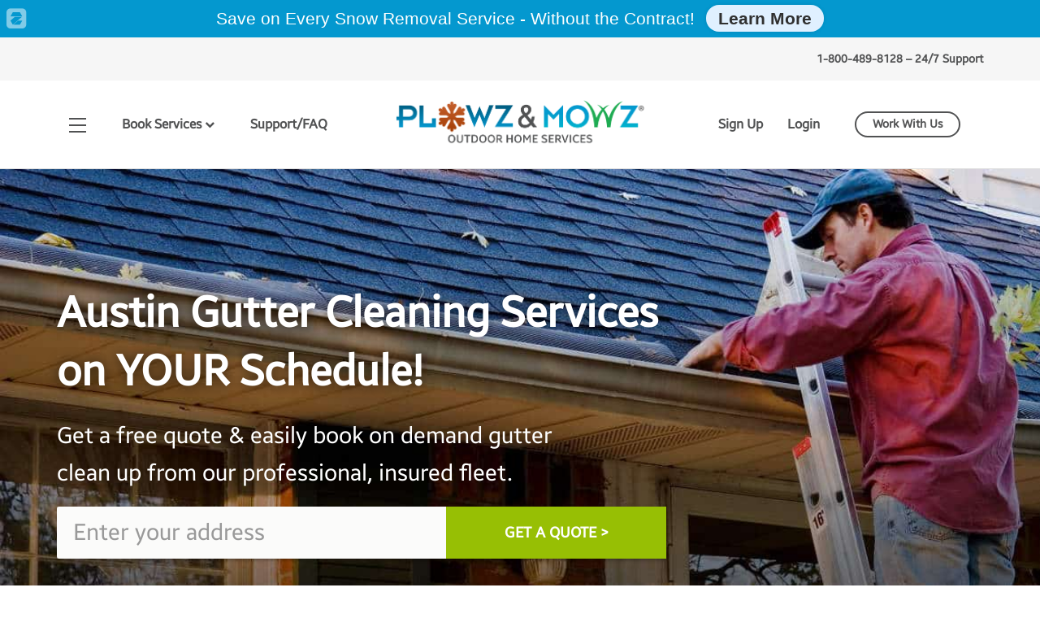

--- FILE ---
content_type: text/html; charset=UTF-8
request_url: https://www.plowzandmowz.com/tx/austin/exterior/gutter-clean-up-service/
body_size: 9906
content:
<!doctype html>
<html lang="en-US" prefix="og: http://ogp.me/ns#">
<head>
    <meta charset="utf-8">
    <meta http-equiv="Content-Type" content="text/html; charset=UTF-8" />
    <meta name="viewport" content="width=device-width,minimum-scale=1,initial-scale=1">
    <title>Gutter Clean Up Service | Austin TX | PLOWZ and MOWZ</title>
<meta name='robots' content='max-image-preview:large' />
	<style>img:is([sizes="auto" i], [sizes^="auto," i]) { contain-intrinsic-size: 3000px 1500px }</style>
	
<!-- This site is optimized with the Yoast SEO Premium plugin v5.9.1 - https://yoast.com/wordpress/plugins/seo/ -->
<link rel="canonical" href="https://www.plowzandmowz.com/tx/austin/exterior/gutter-clean-up-service/" />
<meta property="og:locale" content="en_US" />
<meta property="og:type" content="article" />
<meta property="og:title" content="Gutter Clean Up Service | Austin TX | PLOWZ and MOWZ" />
<meta property="og:url" content="https://www.plowzandmowz.com/tx/austin/exterior/gutter-clean-up-service/" />
<meta property="og:site_name" content="PLOWZ and MOWZ" />
<meta property="article:publisher" content="https://www.facebook.com/plowzapp/" />
<meta property="og:image" content="https://www.plowzandmowz.com/wp-content/uploads/2019/06/lawn-care-snow-plowz-and-landscaping-app-Plowz-and-Mowz-social-share-og-image.png" />
<meta property="og:image:secure_url" content="https://www.plowzandmowz.com/wp-content/uploads/2019/06/lawn-care-snow-plowz-and-landscaping-app-Plowz-and-Mowz-social-share-og-image.png" />
<meta name="twitter:card" content="summary" />
<meta name="twitter:title" content="Gutter Clean Up Service | Austin TX | PLOWZ and MOWZ" />
<meta name="twitter:site" content="@plowzapp" />
<meta name="twitter:image" content="https://www.plowzandmowz.com/wp-content/uploads/2019/06/lawn-care-snow-plowz-and-landscaping-app-Plowz-and-Mowz-social-share-og-image.png" />
<meta name="twitter:creator" content="@plowzapp" />
<script type='application/ld+json'>{"@context":"http:\/\/schema.org","@type":"WebSite","@id":"#website","url":"https:\/\/www.plowzandmowz.com\/","name":"PLOWZ and MOWZ","alternateName":"On Demand Snow Plowing, Lawn Mowing & Leaf Removal Service","potentialAction":{"@type":"SearchAction","target":"https:\/\/www.plowzandmowz.com\/?s={search_term_string}","query-input":"required name=search_term_string"}}</script>
<script type='application/ld+json'>{"@context":"http:\/\/schema.org","@type":"Organization","url":"https:\/\/www.plowzandmowz.com\/tx\/austin\/exterior\/gutter-clean-up-service\/","sameAs":["https:\/\/www.facebook.com\/plowzapp\/","https:\/\/www.linkedin.com\/company\/caribou-apps","https:\/\/www.pinterest.com\/Plowzandmowz\/pins\/","https:\/\/twitter.com\/plowzapp"],"@id":"#organization","name":"Plowz & Mowz","logo":"https:\/\/www.plowzandmowz.com\/wp-content\/uploads\/2019\/06\/lawn-care-snow-plowz-and-landscaping-app-Plowz-and-Mowz-social-share-og-image.png"}</script>
<!-- / Yoast SEO Premium plugin. -->

<link rel='dns-prefetch' href='//www.googletagmanager.com' />
<link rel="alternate" type="application/rss+xml" title="PLOWZ and MOWZ &raquo; Feed" href="https://www.plowzandmowz.com/feed/" />
<link rel="alternate" type="application/rss+xml" title="PLOWZ and MOWZ &raquo; Comments Feed" href="https://www.plowzandmowz.com/comments/feed/" />
<link rel="shortcut icon" href="https://www.plowzandmowz.com/wp-content/themes/pml-new/images/favicon.ico?ver=1627889931" />
<link rel="https://api.w.org/" href="https://www.plowzandmowz.com/wp-json/" /><link rel="alternate" title="JSON" type="application/json" href="https://www.plowzandmowz.com/wp-json/wp/v2/pages/5643" /><link rel="EditURI" type="application/rsd+xml" title="RSD" href="https://www.plowzandmowz.com/xmlrpc.php?rsd" />
<link rel='shortlink' href='https://www.plowzandmowz.com/?p=5643' />
<link rel="alternate" title="oEmbed (JSON)" type="application/json+oembed" href="https://www.plowzandmowz.com/wp-json/oembed/1.0/embed?url=https%3A%2F%2Fwww.plowzandmowz.com%2Ftx%2Faustin%2Fexterior%2Fgutter-clean-up-service%2F" />
<link rel="alternate" title="oEmbed (XML)" type="text/xml+oembed" href="https://www.plowzandmowz.com/wp-json/oembed/1.0/embed?url=https%3A%2F%2Fwww.plowzandmowz.com%2Ftx%2Faustin%2Fexterior%2Fgutter-clean-up-service%2F&#038;format=xml" />
<meta name="generator" content="Site Kit by Google 1.163.0" /><script>
     
     
    (function(w){
        var k="nudgify",n=w[k]||(w[k]={});
        n.uuid="df5ed3fb-6107-4009-8b88-50d5fd6c785d";
        var d=document,s=d.createElement("script");
        s.src="https:\/\/pixel.nudgify.com\/pixel.js";
        s.async=1;
        s.charset="utf-8";
        d.getElementsByTagName("head")[0].appendChild(s)
    })(window)
</script><script async src="//static.zotabox.com/0/0/00b318209b06553ff5abfd894ee91fdf/widgets.js"></script><style type="text/css">.recentcomments a{display:inline !important;padding:0 !important;margin:0 !important;}</style>		<style type="text/css" id="wp-custom-css">
			.page-id-10870 .entry-title{
display:none;
}		</style>
		        <!-- jQuery library -->
    <link rel="profile" href="http://gmpg.org/xfn/11" />
    <link rel="pingback" href="https://www.plowzandmowz.com/xmlrpc.php" />
    <link rel="stylesheet" href="https://maxcdn.bootstrapcdn.com/bootstrap/3.3.6/css/bootstrap.min.css">
    <link rel="stylesheet" href="https://www.plowzandmowz.com//wp-content/themes/pml-new/assets/landing-page.css" />
    <script src="https://ajax.googleapis.com/ajax/libs/jquery/3.3.1/jquery.min.js" type="text/javascript"></script>
	<meta property="og:image" content="https://www.plowzandmowz.com/wp-content/uploads/2019/06/lawn-care-snow-plowz-and-landscaping-app-Plowz-and-Mowz-social-share-og-image.png" />
	<script type="text/javascript" src="//script.crazyegg.com/pages/scripts/0064/8004.js" async="async"></script>
    <style type="text/css">
        .loader {
            float: right;
            margin-right: 50%;
            border: 16px solid #f3f3f3; /* Light grey */
            border-top: 16px solid blue;
            border-right: 16px solid green;
            border-bottom: 16px solid red;
            border-left: 16px solid pink;
            border-radius: 50%;
            width: 120px;
            height: 120px;
            animation: spin 2s linear infinite;
        }
        @keyframes spin {
            0% { transform: rotate(0deg); }
            100% { transform: rotate(360deg); }
        }
        .hide-loader{
            display:none;
        }
        .overlay {
            pointer-events: none;
            opacity: 0.4;
        }
    </style>
	
    <!-- Global site tag (gtag.js) - Google Analytics -->
    <script async src="https://www.googletagmanager.com/gtag/js?id=UA-51238520-1"></script>
    <script>
    window.dataLayer = window.dataLayer || [];
    function gtag(){dataLayer.push(arguments);}
    gtag('js', new Date());

    gtag('config', "UA-51238520-1", { 'optimize_id': 'GTM-W2KZX83'});
    </script>
    <script src="https://www.plowzandmowz.com//wp-content/themes/pml-new/js/ga.js"></script>
</head>
<body class="wp-singular page-template page-template-templates page-template-gutter page-template-templatesgutter-php page page-id-5643 page-child parent-pageid-3782 wp-theme-pml-new">
    <div class="wrapper">
        <div class="top-header">
  <div class="container">
    <div class="row">
	  <div class="col-md-12">

        <div class="tel-number pull-right">
				<span>		
            <a href="tel:1-800-489-8128">1-800-489-8128
            – 24/7 Support</a>
          </span>
        </div>
      </div>
    </div>
  </div>
</div>
<header role="mast-head">
  <div class="container">
    <div class="row">
      <div class="col-sm-4">
        <a href="javascript:void(0)" class="nav-icon">
          <span class="line"></span>
          <span class="line"></span>
          <span class="line"></span>
        </a>
        <ul class="desktop-nav desktop-nav hidden-xs hidden-md hidden-sm">
          <li class="drop-down-menu"><a href="javascript:void(0)">Book Services <i class="fa fa-chevron-down"></i></a>
            <ul class="drop_down">
              <li><a href="https://order.plowzandmowz.com/lawn-mowing">Lawn Mowing</a></li>
              <li><a href="https://order.plowzandmowz.com/yardcleanup">Yard Clean Up</a></li>
              <li><a href="https://order.plowzandmowz.com/mulch">Mulch Delivery</a></li>
				<li><a href="https://order.plowzandmowz.com/snow-plowing">Snow Plowing</a></li>
              <li><a href="https://order.plowzandmowz.com/custom-quote">Custom Quote</a></li>
              <li><a href="https://order.plowzandmowz.com/trimming-and-pruning">Trimming & Pruning</a></li>
              <li><a href="https://order.plowzandmowz.com/aeration">Aeration & Overseeding</a></li>
              <li><a href="https://order.plowzandmowz.com/fertilization">Fertilization</a></li>
              <li><a href="https://app.plowzandmowz.com/drivewaysealing">Driveway Sealing</a></li>
               <li><a href="https://order.plowzandmowz.com/gutter-clean-up">Gutter Clean Up</a></li> 
              <li><a href="https://order.plowzandmowz.com/power-washing">Power Washing</a></li>
              <li><a href="https://order.plowzandmowz.com/haul-away">Haul Away</a></li>
			<li><a href="https://order.plowzandmowz.com/pet-waste-removal">Pet Waste Removal</a></li>
				<li><a href="https://order.plowzandmowz.com/gardening">Gardening</a></li>
				<li><a href="https://order.plowzandmowz.com/firewood">Firewood Delivery</a></li>
				<li><a href="https://order.plowzandmowz.com/sprinkler-blowout">Sprinkler Blowout</a></li>
              
            </ul>
          </li>
          <li><a href="https://www.plowzandmowz.com/faq/">Support/FAQ</a></li>
        </ul>
        <div class="mobile-navigation-holder">
          <a href="javascript:void(0)" class="close-icon">
            <img src="https://s3.amazonaws.com/media.plowz.com/web/cross.jpg" alt="Cross" />
          </a>
          <ul class="mobile-navigation">
            <li><a href="https://www.plowzandmowz.com/services-offered/">ORDER SERVICES Landscaping</a>
              <ul>
                <li><a href="https://app.plowzandmowz.com/mowmylawn">Lawn Mowing</a></li>
                <li><a href="https://app.plowzandmowz.com/yardcleanup">Yard Clean Up</a></li>
				  <li><a href="https://order.plowzandmowz.com/gardening">Gardening</a></li>
                <li><a href="https://app.plowzandmowz.com/mulching">Mulch Delivery</a></li>
                <li><a href="https://app.plowzandmowz.com/pruning-and-trimming">Trimming & Pruning</a></li>
                <li><a href="https://app.plowzandmowz.com/aeration">Aeration & Overseeding</a></li>
                <li><a href="https://app.plowzandmowz.com/fertilization">Fertilization</a></li>
				<li><a href="https://app.plowzandmowz.com/custom-quote">Custom Quote</a></li>
              </ul>
            </li>
            <li><a href="https://www.plowzandmowz.com/services-offered/">Exterior Services</a>
              <ul>
                <li><a href="https://app.plowzandmowz.com/drivewaysealing">Driveway Sealing</a></li>
                 <li><a href="https://order.plowzandmowz.com/gutter-clean-up">Gutter Clean Up</a></li> 
                <li><a href="https://app.plowzandmowz.com/power-washing">Power Washing</a></li>
                <li><a href="https://app.plowzandmowz.com/haul-away">Haul Away</a></li>
				  <li><a href="https://order.plowzandmowz.com/firewood">Firewood Delivery</a></li>
				  <li><a href="https://order.plowzandmowz.com/sprinkler-blowout">Sprinkler Blowout</a></li>
				  <li><a href="https://order.plowzandmowz.com/pet-waste-removal">Pet Waste Removal</a></li>
              </ul>
            </li>
            <li><a href="https://order.plowzandmowz.com/snow-plowing">Snow Removal</a>
              <ul>
                <li><a href="https://app.plowzandmowz.com/plowmydriveway">Snow Plowing</a></li>
               <!--  <li><a href="https://app.plowzandmowz.com/plowmydriveway">PlowzVIP</a></li> -->
              </ul>
            </li>
            <li><a href="https://www.plowzandmowz.com/blog/">BLOG</a></li>
            <li><a href="https://www.plowzandmowz.com/faq/">FAQ/SUPPORT</a></li>
            <li><a href="https://app.plowzandmowz.com/onboard">WORK WITH US</a></li>
			<li><a href="https://www.plowzandmowz.com/property-manager-hoa-realtor-lawn-and-snow-services/">PROPERTY MANAGERS</a></li>
            <li class="services-nav">
              <ul>
                <li class="line"></li>
                <li><a href="https://app.plowzandmowz.com/web_order/login">Login</a></li>
                <li><a href="https://app.plowzandmowz.com/sign-up">Signup</a></li>
                <!-- <li><a href="https://www.plowzandmowz.com/about/">About</a></li> -->
                <li><a href="#" onclick="openIntercom()">Contact Us</a></li>
                <!-- <li><a href="https://angel.co/plowz-and-mowz" >Careers</a></li> -->
                <li><a href="#">24/7 Support: <br />1-800-489-8128</a></li>
              </ul>
            </li>
          </ul>
        </div>
      </div>
      <div class="col-sm-4 text-center">
        <a href="https://www.plowzandmowz.com"><img style="max-width:90%;" src="https://s3.amazonaws.com/media.plowz.com/web/PlowzMowzLogo.png" alt="Plowz & Mowz" /></a>
      </div>
      <div class="col-sm-4 text-right">
        <ul class="desktop-nav visible-sm visible-md">
          <li class="drop-down-menu"><a href="javascript:void(0)">Book Services <i class="fa fa-chevron-down"></i></a>
            <ul class="drop_down">
              <li><a href="https://app.plowzandmowz.com/mowmylawn">Lawn Mowing</a></li>
              <li><a href="https://app.plowzandmowz.com/yardcleanup">Yard Clean Up</a></li>
              <li><a href="https://app.plowzandmowz.com/mulching">Mulch Delivery</a></li>
              <li><a href="https://app.plowzandmowz.com/custom-quote">Custom Quote</a></li>
              <li><a href="https://app.plowzandmowz.com/pruning-and-trimming">Trimming & Pruning</a></li>
              <li><a href="https://app.plowzandmowz.com/aeration">Aeration & Overseeding</a></li>
              <li><a href="https://app.plowzandmowz.com/fertilization">Fertilization</a></li>
               <li><a href="https://app.plowzandmowz.com/drivewaysealing">Driveway Sealing</a></li> 
              <li><a href="https://order.plowzandmowz.com/gutter-clean-up">Gutter Clean Up</a></li>
              <li><a href="https://app.plowzandmowz.com/power-washing">Power Washing</a></li>
              <li><a href="https://app.plowzandmowz.com/haul-away">Haul Away</a></li>
              <li><a href="https://app.plowzandmowz.com/plowmydriveway">Snow Plowing</a></li>
				<li><a href="https://order.plowzandmowz.com/pet-waste-removal">Pet Waste Removal</a></li>
				<li><a href="https://order.plowzandmowz.com/gardening">Gardening</a></li>
				<li><a href="https://order.plowzandmowz.com/firewood">Firewood Delivery</a></li>
				<li><a href="https://order.plowzandmowz.com/sprinkler-blowout">Sprinkler Blowout</a></li>
            </ul>
          </li>
        </ul>
        <ul class="visible-lg desktop-nav desktop-nav-right">
          <li><a href="https://app.plowzandmowz.com/sign-up">Sign Up</a></li>
          <li><a href="https://app.plowzandmowz.com/web_order/login">Login</a></li>
          <li class="btn"><a href="https://app.plowzandmowz.com/onboard">Work With Us</a></li>
        </ul>
      </div>
    </div>
  </div>
</header>
<span class="header-below-line"></span>
<script type="text/javascript">
	function openIntercom(){
		Intercom('show');
	}
</script>
<section class="mowz-RobotoSlab service-main landing-page-future custom-jacksonvill-page gutter-clean-up-page" role="landing-page-future">
	<section role="driveway-banner" class="page-banner" style="background:url(https://www.plowzandmowz.com/wp-content/uploads/2018/08/gutter-clean-up-jacksonville.jpg) no-repeat;background-size:cover;">
		<div class="container">
			<div class="row">
				<div class="row-flex">
					<div class="col-lg-8">
						<h1 style="color: white; font-weight:bold; text-shadow: 0 0 15px rgba(0, 0, 0, 0.65);
">Austin Gutter Cleaning Services on YOUR Schedule!
</h1>
						<p><p>Get a free quote & easily book on demand gutter<br />
clean up from our professional, insured fleet.</p>
</p>
						<div class="search-group">
							<input type="text" class="form-control click-input" placeholder="Enter your address" value="" id="geolocation-old">
							<button type="button" onclick="sendToFunnel('gutter-cleanup')"><span>GET A QUOTE</span> &gt;</button>
						</div>
					</div>
				</div>
			</div>
		</div>
	</section>
	
	<section class="driveway-sealing--content">
		<div class="container">
							<div class="row">
					<div class="col-md-3">
						<h2><p>Gutter Cleaning<br />
Service</p>
</h2>
					</div>
					<div class="col-md-8" style="margin-top: -20px">
						<p><p>Prevent water damage to your home by keeping your gutters clear. Our pros will clear out the leaves and debris from your gutters and downspouts and recommend any repair services that may be needed.</p>
<p>Leaves and debris can clog up your gutters and downspouts. This can lead to water damage, mold, or even cause the gutters to fall from the house. Make sure your gutters are clean and draining properly a few times per year!</p>
</p>
					</div>
				</div>
				<div class="space--30"></div>
					</div>
	</section>
	
	<section class="box--content--holder" style="background:url(https://www.plowzandmowz.com/wp-content/uploads/2018/08/lawn-mowing-mask.jpg) no-repeat; background-size:cover;">
		<div class="container">
			<div class="row">
				<!-- <p class="icon-box-text text-center">What can be hauled?</p> -->
				<div class="row-flex">
					<div class="col-sm-3 col-xs-6">
						<div class="icon--alt"><img src="https://s3.amazonaws.com/media.plowz.com/web/gutter/analyze.png" alt="hire a company to clean your gutters"></div>
						<span>INSPECT</span>
					</div>
					<div class="col-sm-3 col-xs-6">
						<div class="icon--alt"><img src="https://s3.amazonaws.com/media.plowz.com/web/gutter/pile.png" alt="unclog your gutters and book your exterior home services through plowz and mowz"></div>
						<span>UNCLOG</span>
					</div>
					<div class="col-sm-3 col-xs-6">
						<div class="icon--alt"><img src="https://s3.amazonaws.com/media.plowz.com/web/gutter/clean-gutter.png" alt="local gutter cleaning service"></div>
						<span>CLEAN</span>
					</div>
					<div class="col-sm-3 col-xs-6">
						<div class="icon--alt"><img src="https://s3.amazonaws.com/media.plowz.com/web/gutter/maintain.png" alt="exterior home services - gutter maintenance near me"></div>
						<span>MAINTAIN</span>
					</div>
				</div>
			</div>
		</div>
	</section>
	
	<div class="how-it-works">
    <div class="container">
        <div class="row">
            <div class="heading text-center">
                <h2>How Our Landscaping & Lawn Mowing App Works</h2>
            </div>
            <div class="work-list text-center m-t-4">
                <div class="col-sm-4 col-sm-12">
                    <div class="image">
                        <img src="https://s3.amazonaws.com/media.plowz.com/web/landing/pick.png" alt="choose a lawn or landscaping service to get a free quote">
                    </div>
                    <div class="desc">
                        <p>Select a service, such as lawn mowing, answer a couple of questions about your yard, and get a free quote, instantly.</p>
                    </div>
                </div>
                <div class="col-sm-4 col-sm-12 reverse-div left-right-bdr">
                    <div class="image">
                        <img src="https://s3.amazonaws.com/media.plowz.com/web/landing/sched.png" alt="schedule your service with a local landscaper">
                    </div>
                    <div class="desc">
                        <p>Pick a date, sit back and relax. We’ll send one of our licensed, professional landscapers and take care of the rest.</p>
                    </div>
                </div>
                <div class="col-sm-4 col-sm-12">
                    <div class="image">
                        <img src="https://s3.amazonaws.com/media.plowz.com/web/landing/job-done.png" alt="sit back and relax while we take care of the rest">
                    </div>
                    <div class="desc">
                        <p>We'll update you along the way and send you a photo or your yard when the job is complete.</p>
                    </div>
                </div>
            </div>
        </div>
    </div>
</div>	
	<div id="loader" class="loader hide-loader"></div>
<div class="" role="download--app--area" style=" min-height: 460px; background: url(https://www.plowzandmowz.com/wp-content/uploads/2023/09/lawn-mowing-mulching-yard-leaf-cleanup-and-snow-plowing-on-demand-landscaping-services.jpg); background-size: cover; background-position: center;">
    <div class="container">
        <div class="row">
            <div class="row-flex">
                
                <div class="col-md-5 col-lg-offset-1 col-sm-8 col-xs-12 text-right">
                    <div class="download--app--area-right" style="background: rgba(239,237,236, 0.65); padding: 10px 40px; margin:35px 30px; color: #000;">
                        <h2 style="color: black; font-size: 24px; line-height: 30px; text-shadow: 1px 1px 5px white;">Let us handle your outdoor chores, year-round</h2>
                        <p style="text-shadow: 1px 1px 5px rgba(250,250,250, 0.9); font-weight: bold;">Download our free app to book and manage your landscaping on-the-go. Enter your phone number, we’ll text you a link to get the PLOWZ MOWZ app.</p>
                        <div class="search m-t-2">
                            <div class="input-group">
                                <input class="form-control" placeholder="Enter your phone number" type="text" id="phone_number_send" onkeypress="return isNumber(event)" maxlength="10">
                                <span class="input-group-btn">
                                    <button class="btn btn-default" type="button" id="send_link">
                                            <img src="https://s3.amazonaws.com/media.plowz.com/web/path-2.png" alt="get a link to download the lawn care and snow plowing mobile app">
                                    </button>
                                </span>
                            </div>
                        </div>
                        <ul class="store-img m-t-3">
                            <li><a href="https://goo.gl/d6MsJc"><img src="https://s3.amazonaws.com/media.plowz.com/web/app-store-logo.png" alt="download our lawn & landscaping app on your iPhone or Apple other IOS device"></a></li>
                            <li><a href="https://goo.gl/xzMPDx"><img src="https://s3.amazonaws.com/media.plowz.com/web/andorid-store-logo.png" alt="download our lawn & landscaping app on your Android device"></a></li>
                        </ul>
                    </div>
                </div>
                <div class="col-md-6 col-sm-4 col-xs-4 left--image">
                    <img style="max-width:100%;" src="https://s3.amazonaws.com/media.plowz.com/web/reg-dashboard-pmz.png" alt="download our landscaping booking app on your smartphone device" width="257" >
                </div>
            </div>
        </div>
    </div>
</div>	
	<section role="testimonail_area" style="background-color: #EDEDED;">
	<div class="container">
		<div class="row">
                            <div class="col-sm-12">
                    <div class="heading text-center">
                        <h2 style="font-weight:bold;">What Your Neighbors Are Saying</h2>
                    </div>
                    <div id="testimonial-slider" class="carousel slide text-center" data-ride="carousel">
                        <div class="carousel-inner" role="listbox">
                                                                                                                        <div class="item active">
                                    <div class="testimonail_area_box">
                                        <div class="rating">
                                            <img src="https://s3.amazonaws.com/media.plowz.com/web/5star.png" alt="">
                                        </div>
                                        <p><p>The guys who cut my yard did an outstanding job I really enjoyed using this service</p>
</p>
                                        <p><strong>Adam C | Austin, TX</strong></p>
                                    </div>
                                </div>
                                                    </div>
                    </div>
                </div>
            		</div>
	</div>
</section>
	
	<section role="services--driveway">
		<div class="container">
			<span class="star--img"><img src="https://s3.amazonaws.com/media.plowz.com/web/states/austin.png" alt="gutter clean up companies near you" /> </span>
			<div class="row">
				<div class="col-sm-12">
					<h2>Gutter Cleaning Service</h2>
				</div>
			</div>
			<div class="row">
				<div class="row-flex">
					<div class="col-sm-4">
						<div class="services--driveway--content">
							<h3>What to Expect</h3>
							<ul>
								<li>Removal of leaves and debris from gutters and downspouts.</li>
								<li>Leaves and debris caused by servicing the gutters will be cleaned up.</li>
								<li>An inspection of gutters for any drainage issues.</li>
								<li>Inspection of downspouts for issues and repairs.</li>
								<li>Please review your order and let us know if you need to add any notes.</li>
							</ul>
						</div>
					</div>
					<div class="col-sm-1"></div>
					<div class="col-sm-4">
						<div class="services--driveway--content">
							<!-- <h3>Are You Ready?</h3> -->
							<ul>
								<li style="list-style:none;"><strong>Leave the gutter  clean up to the PROs. Let us know any services you’d like to add and we’ll get you a quote!</strong></li>
								<li style="list-style:none;"><a href="" class="btn">VIEW ALL SERVICES ></a></li>
							</ul>
						</div>
					</div>
				</div>
			</div>
		</div>
	</section>
	
	<section class="upgrade--section--holder"> 
		<div class="container">
			<div class="row">
				<div class="row-flex">
					<div class="col-md-5 col-xs-4">
						<div class="iphone--mockup">
							<img src="https://s3.amazonaws.com/media.plowz.com/web/plowz-mowz-exterior-app.png" alt="download the exterior home services app on iphone or android" />
						</div>
					</div>
					<div class="col-md-5 col-xs-8">
						<div class="upgrade--section text-center">
							<h2>Looking to upgrade <br />your home?</h2>
							<p><img src="https://s3.amazonaws.com/media.plowz.com/web/arrow.png" alt="upgrade your home and yard with on demand landscaping services through the plowz and mowz website and smartphone application"  /></p>
							<p><a href="" class="btn-new">ORDER NOW</a></p>
						</div>
					</div>
				</div>
			</div>
		</div>
	</section>
	<div class="client-logos city-logos">
    <div class="container">
        <div class="row">
            <div class="col-md-12">
                <div class="logos-list">
                    <ul class="text-center">
                        <li><img src="https://s3.amazonaws.com/media.plowz.com/web/time-logo.png" alt=""></li>
                        <li><img src="https://s3.amazonaws.com/media.plowz.com/web/usa-logo.png" alt=""></li>
                        <li><img src="https://s3.amazonaws.com/media.plowz.com/web/bloomberg-logo.png" alt=""></li>
                        <li><img src="https://s3.amazonaws.com/media.plowz.com/web/tc-logo.png" alt=""></li>
                        <li><img src="https://s3.amazonaws.com/media.plowz.com/web/fox-logo.png" alt=""></li>
                        <li><img src="https://s3.amazonaws.com/media.plowz.com/web/huffington-logo.png" alt=""></li>
                        <li><img src="https://s3.amazonaws.com/media.plowz.com/web/cnbc-logo.png" alt=""></li>
                        <li><img src="https://s3.amazonaws.com/media.plowz.com/web/npr-logo.png" alt=""></li>
                        <li><img src="https://s3.amazonaws.com/media.plowz.com/web/boston-logo.png" alt=""></li>
                    </ul>
                </div>
            </div>
        </div>
    </div>
</div></section>
<link rel="stylesheet" href="https://cdnjs.cloudflare.com/ajax/libs/simple-line-icons/2.4.1/css/simple-line-icons.min.css">
<link rel="stylesheet" href="https://maxcdn.bootstrapcdn.com/font-awesome/4.6.3/css/font-awesome.min.css">
<link rel="stylesheet" href="https://www.plowzandmowz.com//wp-content/themes/pml-new/assets/minified.css" />
<script src="https://ajax.googleapis.com/ajax/libs/jquery/3.3.1/jquery.min.js" type="text/javascript"></script>
<script src="https://www.plowzandmowz.com//wp-content/themes/pml-new/js/stb.dropdown.min.js"></script>
<script src="https://www.plowzandmowz.com//wp-content/themes/pml-new/js/owl.carousel.js"></script>
<script src="https://www.plowzandmowz.com//wp-content/themes/pml-new/js/landing.js"></script>
<script src="https://maxcdn.bootstrapcdn.com/bootstrap/3.3.7/js/bootstrap.min.js"></script>
<script src="https://maps.googleapis.com/maps/api/js?key=AIzaSyBRpP8HCcFpmnv5gp5g6lZ7F27q6JMCv9Q&libraries=places&callback=initMap" async defer></script>
<script>
    jQuery(document).ready(function() {
        jQuery(".nav-icon").click(function(){
            jQuery(".mobile-navigation-holder").toggleClass('in');
        });
        jQuery(".search-group .form-control").click(function() {
            jQuery(".search_list").slideToggle('in');
        });
        jQuery(".close-icon").click(function(){
            jQuery(".mobile-navigation-holder").removeClass('in');
        });
        $('.drop-down-menu').on('click', function(){
            $(this).find('.drop_down').slideToggle("slow");
        });
        $('.drop-down-menu').on('click', function(){
            jQuery(".fa").toggleClass('in');
        });
    });
</script>
<script>
  var autocomplete;
  var countryRestrict = {'country': 'usa'};
  function initMap() {
    var elementExist = jQuery('#geolocation').length;
    if(elementExist == 0){
        autocomplete = new google.maps.places.Autocomplete(
            (document.getElementById('geolocation-old')), {
                componentRestrictions: countryRestrict
            }
        );
    }
  }
  window.onload = function getLocation(){
    if(navigator.geolocation) {
      navigator.geolocation.getCurrentPosition(showPosition, showError);
    }else{
      x.innerHTML = "geolocation not supported";
    }
  }
  function showPosition(position) {
    var latlng = new google.maps.LatLng(position.coords.latitude, position.coords.longitude);
    var geocoder = geocoder = new google.maps.Geocoder();
    geocoder.geocode({ 'latLng': latlng }, function (results, status) {
      if (status == google.maps.GeocoderStatus.OK) {
        if (results[1]) {
            var elementExist = jQuery('#geolocation').length;
            if(elementExist == 0){
               document.getElementById('geolocation-old').value = results[1].formatted_address;
            }else{
                if(results[1].address_components[7]){
                    document.getElementById('geolocation').value = results[1].address_components[7].short_name;
                }
            }
        }
      }
    });
  }
  function showError(error) {
    switch(error.code) {
      case error.PERMISSION_DENIED:
      x.innerHTML = "User denied the request for Geolocation."
      break;
      case error.POSITION_UNAVAILABLE:
      x.innerHTML = "Location information is unavailable."
      break;
      case error.TIMEOUT:
      x.innerHTML = "The request to get user location timed out."
      break;
      case error.UNKNOWN_ERROR:
      x.innerHTML = "An unknown error occurred."
      break;
    }
  }
</script>
<script>
    $(document).ready(function() {
        var owl = $('.owl-carousel');
        owl.owlCarousel({
            items: 4,
            loop: true,
            margin: 15,
            autoplay: false,
            autoplayTimeout: 3000,
            nav:true,
            responsive:{
                0:{
                    items:2
                },
                600:{
                    items:3
                },
                1000:{
                    items:4
                }
            }
        });
    });
</script>

		<footer class="footer">
			<div class="shell">
				<div class="footer-cols">
					<div class="footer-col footer-col-size1">
						<div class="footer-inner">
							<p><a href="tel:18004898128">1-800-489-8128 – 24/7 Support</a><br />
Support: <a href="/cdn-cgi/l/email-protection#fc9499909093bc8c90938b86d29f9391"><span class="__cf_email__" data-cfemail="18507d747477584874776f62367b7775">[email&#160;protected]</span></a></p>
							
							<nav class="footer-nav"><ul id="menu-footer-menu" class="menu"><li id="menu-item-3322" class="menu-item menu-item-type-post_type menu-item-object-page menu-item-3322"><a href="https://www.plowzandmowz.com/faq/">FAQ</a></li>
<li id="menu-item-3326" class="menu-item menu-item-type-post_type menu-item-object-page menu-item-3326"><a href="https://www.plowzandmowz.com/privacy-policy/">Privacy Policy</a></li>
</ul></nav>							
							<p>© 2026 Plowz & Mowz Inc</p>

							
<div class="socials">
	<ul>
									<li>
					<a class="link-twitter" href="https://twitter.com/plowzapp" target="_blank">
						<img src="https://s3.amazonaws.com/media.plowz.com/web/states/twitter.png" alt="twitter">
					</a>
				</li>
												<li>
					<a class="link-vimeo" href="https://vimeo.com/107601154" target="_blank">
						<img src="https://s3.amazonaws.com/media.plowz.com/web/states/vimeo.png" alt="vimeo">
					</a>
				</li>
												<li>
					<a class="link-pinterest" href="https://www.pinterest.com/Plowzandmowz/pins/" target="_blank">
						<img src="https://s3.amazonaws.com/media.plowz.com/web/states/pinterest.png" alt="pinterest">
					</a>
				</li>
												<li>
					<a class="link-googleplus" href="https://www.youtube.com/c/Plowzandmowzapp" target="_blank">
						<img src="https://s3.amazonaws.com/media.plowz.com/web/states/googleplus.png" alt="googleplus">
					</a>
				</li>
												<li>
					<a class="link-facebook" href="https://www.facebook.com/plowzapp" target="_blank">
						<img src="https://s3.amazonaws.com/media.plowz.com/web/states/facebook.png" alt="facebook">
					</a>
				</li>
												<li>
					<a class="link-linkedin" href="https://www.linkedin.com/company/caribou-apps" target="_blank">
						<img src="https://s3.amazonaws.com/media.plowz.com/web/states/linkedin.png" alt="linkedin">
					</a>
				</li>
						</ul>
</div><!-- /.socials -->
						</div><!-- /.footer-inner -->
					</div><!-- /.footer-col footer-col-size1 -->
					
				<div class="footer-col footer-col-size2">
			<h5>Our Current Lawn Mowing Service Area</h5>						
	
		<div class="locations">
					<ul>
									<li>
						<a href="/ny/albany/">
							Albany, NY						</a>
					</li>
									<li>
						<a href="/ga/atlanta/">
							Atlanta, GA						</a>
					</li>
									<li>
						<a href="/ohio/akron/">
							Akron, OH						</a>
					</li>
									<li>
						<a href="/tx/austin/">
							Austin, TX						</a>
					</li>
									<li>
						<a href="/ma/boston/">
							Boston, MA						</a>
					</li>
									<li>
						<a href="/ny/buffalo/">
							Buffalo NY						</a>
					</li>
									<li>
						<a href="/nc/charlotte/">
							Charlotte, NC						</a>
					</li>
									<li>
						<a href="/il/chicago/">
							Chicago, IL						</a>
					</li>
									<li>
						<a href="/ohio/cincinnati/">
							Cincinnati, OH						</a>
					</li>
									<li>
						<a href="/ohio/cleveland/">
							Cleveland, OH						</a>
					</li>
									<li>
						<a href="/ohio/columbus/">
							Columbus, OH						</a>
					</li>
									<li>
						<a href="/tx/dallas/">
							Dallas, TX						</a>
					</li>
									<li>
						<a href="/co/denver/">
							Denver, CO						</a>
					</li>
									<li>
						<a href="/dc-md-va/dmv/">
							DMV, DC-MD-VA						</a>
					</li>
									<li>
						<a href="/nc/durham/">
							Durham, NC						</a>
					</li>
									<li>
						<a href="/fl/fort-lauderdale/">
							Fort Lauderdale, FL						</a>
					</li>
									<li>
						<a href="/mi/grand-rapids/">
							Grand Rapids, MI						</a>
					</li>
									<li>
						<a href="/nc/greensboro/">
							Greensboro, NC						</a>
					</li>
									<li>
						<a href="/ct/hartford/">
							Hartford CT						</a>
					</li>
							</ul>
					<ul>
									<li>
						<a href="/in/indianapolis/">
							Indianapolis, IN						</a>
					</li>
									<li>
						<a href="/fl/jacksonville/">
							Jacksonville, FL						</a>
					</li>
									<li>
						<a href="/ky/louisville/">
							Louisville, KY						</a>
					</li>
									<li>
						<a href="/wi/madison/">
							Madison, WI						</a>
					</li>
									<li>
						<a href="/wi/milwaukee/">
							Milwaukee, WI						</a>
					</li>
									<li>
						<a href="/mn/minneapolis/">
							Minneapolis, MN						</a>
					</li>
									<li>
						<a href="/ny/nassau/">
							Nassau NY						</a>
					</li>
									<li>
						<a href="/nj/northern/">
							Northern NJ						</a>
					</li>
									<li>
						<a href="/tn/nashville/">
							Nashville, TN						</a>
					</li>
									<li>
						<a href="/fl/orlando/">
							Orlando, FL						</a>
					</li>
									<li>
						<a href="/pa/philadelphia/">
							Philadelphia, PA						</a>
					</li>
									<li>
						<a href="/pa/pittsburgh/">
							Pittsburgh, PA						</a>
					</li>
									<li>
						<a href="/nc/raleigh/">
							Raleigh, NC						</a>
					</li>
									<li>
						<a href="/ny/rochester/">
							Rochester, NY						</a>
					</li>
									<li>
						<a href="/mn/st-paul/">
							St. Paul, MN						</a>
					</li>
									<li>
						<a href="/mi/sterling-heights/">
							Sterling Heights, MI						</a>
					</li>
									<li>
						<a href="/ny/syracuse/">
							Syracuse, NY						</a>
					</li>
									<li>
						<a href="/fl/tampa/">
							Tampa, FL						</a>
					</li>
									<li>
						<a href="/ny/westchester/">
							Westchester NY						</a>
					</li>
							</ul>
			</div><!-- /.locations -->
</div><!-- /.footer-col footer-col-size2 -->
				</div><!-- /.footer-cols -->
			</div><!-- /.shell -->
		</footer><!-- /.footer -->
	</div><!-- /.wrapper -->
	<!-- <script async type="text/javascript" src="https://d3q6uu7asevdsg.cloudfront.net/1.4/js/link_texting.min.js"/> -->
	<script data-cfasync="false" src="/cdn-cgi/scripts/5c5dd728/cloudflare-static/email-decode.min.js"></script><script type="speculationrules">
{"prefetch":[{"source":"document","where":{"and":[{"href_matches":"\/*"},{"not":{"href_matches":["\/wp-*.php","\/wp-admin\/*","\/wp-content\/uploads\/*","\/wp-content\/*","\/wp-content\/plugins\/*","\/wp-content\/themes\/pml-new\/*","\/*\\?(.+)"]}},{"not":{"selector_matches":"a[rel~=\"nofollow\"]"}},{"not":{"selector_matches":".no-prefetch, .no-prefetch a"}}]},"eagerness":"conservative"}]}
</script>
<script data-cfasync="false">
  document.onreadystatechange = function () {
    if (document.readyState == "complete") {
      var logout_link = document.querySelectorAll('a[href*="wp-login.php?action=logout"]');
      if (logout_link) {
        for(var i=0; i < logout_link.length; i++) {
          logout_link[i].addEventListener( "click", function() {
            Intercom('shutdown');
          });
        }
      }
    }
  };
</script>
<script data-cfasync="false">
  window.intercomSettings = {"app_id":"q9i0kuxz","installation_type":"wordpress","installation_version":"3.0.2"};
</script>
<script data-cfasync="false">(function(){var w=window;var ic=w.Intercom;if(typeof ic==="function"){ic('reattach_activator');ic('update',w.intercomSettings);}else{var d=document;var i=function(){i.c(arguments);};i.q=[];i.c=function(args){i.q.push(args);};w.Intercom=i;var l=function(){var s=d.createElement('script');s.type='text/javascript';s.async=true;s.src='https://widget.intercom.io/widget/q9i0kuxz';var x=d.getElementsByTagName('script')[0];x.parentNode.insertBefore(s, x);};if(document.readyState==='complete'){l();}else if(w.attachEvent){w.attachEvent('onload',l);}else{w.addEventListener('load',l,false);}}})()</script>
<!-- This site is optimized with Phil Singleton's WP SEO Structured Data pro plugin v1.3.12 - https://kcseopro.com/wordpress-seo-structured-data-schema-plugin/ -->

<!-- / WP SEO Structured Data pro plugin. -->

</body>
</html>


--- FILE ---
content_type: text/css
request_url: https://www.plowzandmowz.com//wp-content/themes/pml-new/assets/minified.css
body_size: 14089
content:
.owl-carousel{display:none;width:100%;-webkit-tap-highlight-color:transparent;position:relative;z-index:1}
.owl-carousel .owl-stage{position:relative;-ms-touch-action:pan-Y;touch-action:manipulation;-moz-backface-visibility:hidden}
.owl-carousel .owl-stage:after{content:".";display:block;clear:both;visibility:hidden;line-height:0;height:0}
.owl-carousel .owl-stage-outer{position:relative;overflow:hidden;-webkit-transform:translate3d(0px,0px,0px)}
.owl-carousel .owl-wrapper,.owl-carousel .owl-item{-webkit-backface-visibility:hidden;-moz-backface-visibility:hidden;-ms-backface-visibility:hidden;-webkit-transform:translate3d(0,0,0);-moz-transform:translate3d(0,0,0);-ms-transform:translate3d(0,0,0)}
.owl-carousel .owl-item{position:relative;min-height:1px;float:left;-webkit-backface-visibility:hidden;-webkit-tap-highlight-color:transparent;-webkit-touch-callout:none}
.owl-carousel .owl-item img{display:block;width:100%}
.owl-carousel .owl-nav.disabled,.owl-carousel .owl-dots.disabled{display:none}
.owl-carousel .owl-nav .owl-prev,.owl-carousel .owl-nav .owl-next,.owl-carousel .owl-dot{cursor:pointer;-webkit-user-select:none;-khtml-user-select:none;-moz-user-select:none;-ms-user-select:none;user-select:none}
.owl-carousel .owl-nav button.owl-prev,.owl-carousel .owl-nav button.owl-next,.owl-carousel button.owl-dot{background:0;color:inherit;border:0;padding:0!important;font:inherit}
.owl-carousel.owl-loaded{display:block}
.owl-carousel.owl-loading{opacity:0;display:block}
.owl-carousel.owl-hidden{opacity:0}
.owl-carousel.owl-refresh .owl-item{visibility:hidden}
.owl-carousel.owl-drag .owl-item{-ms-touch-action:none;touch-action:none;-webkit-user-select:none;-moz-user-select:none;-ms-user-select:none;user-select:none}
.owl-carousel.owl-grab{cursor:move;cursor:grab}
.owl-carousel.owl-rtl{direction:rtl}
.owl-carousel.owl-rtl .owl-item{float:right}
.no-js .owl-carousel{display:block}
.owl-carousel .animated{animation-duration:1000ms;animation-fill-mode:both}
.owl-carousel .owl-animated-in{z-index:0}
.owl-carousel .owl-animated-out{z-index:1}
.owl-carousel .fadeOut{animation-name:fadeOut}
@keyframes fadeOut{0%{opacity:1}
100%{opacity:0}
}.owl-height{transition:height 500ms ease-in-out}
.owl-carousel .owl-item .owl-lazy{opacity:0;transition:opacity 400ms ease}
.owl-carousel .owl-item img.owl-lazy{transform-style:preserve-3d}
.owl-carousel .owl-video-wrapper{position:relative;height:100%;background:#000}
.owl-carousel .owl-video-play-icon{position:absolute;height:80px;width:80px;left:50%;top:50%;margin-left:-40px;margin-top:-40px;background:url("owl.video.play.png") no-repeat;cursor:pointer;z-index:1;-webkit-backface-visibility:hidden;transition:transform 100ms ease}
.owl-carousel .owl-video-play-icon:hover{-ms-transform:scale(1.3,1.3);transform:scale(1.3,1.3)}
.owl-carousel .owl-video-playing .owl-video-tn,.owl-carousel .owl-video-playing .owl-video-play-icon{display:none}
.owl-carousel .owl-video-tn{opacity:0;height:100%;background-position:center center;background-repeat:no-repeat;background-size:contain;transition:opacity 400ms ease}
.owl-carousel .owl-video-frame{position:relative;z-index:1;height:100%;width:100%}
.stb-select-container{font-family:Arial,Helvetica,sans-serif;border-radius:4px;width:100%;display:inline-block;outline:0;box-shadow:none;border:0;border:3px solid #515253;padding:8px 16px;outline:0;-webkit-touch-callout:none;-webkit-user-select:none;-khtml-user-select:none;-moz-user-select:none;-ms-user-select:none;user-select:none;position:relative;text-align:left;cursor:pointer;border-radius:0;line-height:38px;text-align:center}
.stb-select-container:hover{border-color:#2aa8e0}
.stb-select-container ul{list-style-type:none;margin:0;padding:0}
.stb-select-container select{display:none}
.stb-select-container .stb-select{padding:0;width:102%;position:absolute;background:white;left:-3px;top:56px;border:solid thin rgba(0,0,0,0.24);border-top:0;z-index:10;overflow-x:scroll;-webkit-border-bottom-left-radius:4px;-moz-border-bottom-left-radius:4px;border-bottom-left-radius:4px;-webkit-border-bottom-right-radius:4px;-moz-border-bottom-right-radius:4px;border-bottom-right-radius:4px}
.stb-select-container::after{content:"v";position:absolute;right:8px;-ms-transform:scaleY(0.5);-webkit-transform:scaleY(0.5);transform:scaleY(0.5);font-size:24px;border-left:2px solid;padding-left:8px}
.stb-select-container .stb-select li{padding:8px;border:3px solid #515253;border-top:1.5px solid #515253;border-bottom:1.5px solid #515253;height:60px}
.stb-select-container .stb-select li:hover{background:#efedec}
.linkTextingWidget{width:100%;margin:30px 0;font-family:"Helvetica Neue",Helvetica,Arial,sans-serif;font-size:14px}
.linkTextingWidget .linkTextingInner{display:table;width:380px}
.linkTextingWidget .linkTextingInputWrapper{position:relative;display:inline-block}
.linkTextingWidget .linkTextingInput{display:block;width:220px;padding:7px;text-indent:2%;float:left;margin:0;margin-right:10px;border-radius:4px;border:1px solid #ddd;font-size:14px;font-family:Helvetica,sans-serif;outline:none!important;height:36px;color:#333}
.linkTextingWidget .linkTextingInputFlagAdjust{position:relative;z-index:0;margin-top:0!important;margin-bottom:0!important;padding-left:48px;margin-left:0}
.linkTextingWidget .linkTextingButton{clear:both;background-color:#aaa;border:0 none;border-radius:4px;color:#fff;cursor:pointer;display:inline-block;font-size:15px;font-weight:bold;height:36px;line-height:36px;margin:0 5px 10px 0;padding:0 12px;text-align:center;text-decoration:none;vertical-align:top;white-space:nowrap;width:140px;font-size:14px;margin:0;font-family:Helvetica,sans-serif;outline:none!important}
.linkTextingWidget .linkTextingError{font-family:Helvetica;color:#cf6969;margin-top:5px;margin-left:0;font-size:14px}
.linkTextingWidget .linkTextingButton:hover{background-color:#666}
.linkTextingWidget .country-list{text-align:left;color:#333}
.linkTextingWidget .poweredDiv{font-family:Helvetica;color:#bbb;font-size:11px;letter-spacing:1px;margin-top:5px}
.linkTextingWidget .poweredLink{font-family:Helvetica;color:#bbb;text-decoration:underline}
.linkTextingWidget .flag-dropdown{position:absolute;top:0;bottom:0;padding:1px}
.linkTextingWidget .flag-dropdown:hover{cursor:pointer}
.linkTextingWidget .flag-dropdown:hover .selected-flag{background-color:rgba(0,0,0,.05)}
.linkTextingWidget .selected-flag{z-index:1;position:relative;width:42px;height:100%;padding:0 0 0 8px}
.linkTextingWidget .selected-flag .iti-flag{position:absolute;top:0;bottom:0;margin:auto}
.linkTextingWidget .iti-flag{width:20px;height:15px;box-shadow:0 0 1px 0 #888;background-image:url(https://d3q6uu7asevdsg.cloudfront.net/img/flags-retina.png);background-color:#dbdbdb;background-position:100% 100%}
.linkTextingWidget .iti-flag.be{width:18px}
.linkTextingWidget .iti-flag.ch{width:15px}
.linkTextingWidget .iti-flag.mc{width:19px}
.linkTextingWidget .iti-flag.ne{width:18px}
.linkTextingWidget .iti-flag.np{width:13px}
.linkTextingWidget .iti-flag.va{width:15px}
@media only screen and (-webkit-min-device-pixel-ratio:2),only screen and (min--moz-device-pixel-ratio:2),only screen and (-o-min-device-pixel-ratio:2 / 1),only screen and (min-device-pixel-ratio:2),only screen and (min-resolution:192dpi),only screen and (min-resolution:2dppx){.linkTextingWidget .iti-flag{background-size:5630px 15px}
}.linkTextingWidget .iti-flag.ac{height:10px;background-position:0 0}
.linkTextingWidget .iti-flag.ad{height:14px;background-position:-22px 0}
.linkTextingWidget .iti-flag.ae{height:10px;background-position:-44px 0}
.linkTextingWidget .iti-flag.af{height:14px;background-position:-66px 0}
.linkTextingWidget .iti-flag.ag{height:14px;background-position:-88px 0}
.linkTextingWidget .iti-flag.ai{height:10px;background-position:-110px 0}
.linkTextingWidget .iti-flag.al{height:15px;background-position:-132px 0}
.linkTextingWidget .iti-flag.am{height:10px;background-position:-154px 0}
.linkTextingWidget .iti-flag.ao{height:14px;background-position:-176px 0}
.linkTextingWidget .iti-flag.aq{height:14px;background-position:-198px 0}
.linkTextingWidget .iti-flag.ar{height:13px;background-position:-220px 0}
.linkTextingWidget .iti-flag.as{height:10px;background-position:-242px 0}
.linkTextingWidget .iti-flag.at{height:14px;background-position:-264px 0}
.linkTextingWidget .iti-flag.au{height:10px;background-position:-286px 0}
.linkTextingWidget .iti-flag.aw{height:14px;background-position:-308px 0}
.linkTextingWidget .iti-flag.ax{height:13px;background-position:-330px 0}
.linkTextingWidget .iti-flag.az{height:10px;background-position:-352px 0}
.linkTextingWidget .iti-flag.ba{height:10px;background-position:-374px 0}
.linkTextingWidget .iti-flag.bb{height:14px;background-position:-396px 0}
.linkTextingWidget .iti-flag.bd{height:12px;background-position:-418px 0}
.linkTextingWidget .iti-flag.be{height:15px;background-position:-440px 0}
.linkTextingWidget .iti-flag.bf{height:14px;background-position:-460px 0}
.linkTextingWidget .iti-flag.bg{height:12px;background-position:-482px 0}
.linkTextingWidget .iti-flag.bh{height:12px;background-position:-504px 0}
.linkTextingWidget .iti-flag.bi{height:12px;background-position:-526px 0}
.linkTextingWidget .iti-flag.bj{height:14px;background-position:-548px 0}
.linkTextingWidget .iti-flag.bl{height:14px;background-position:-570px 0}
.linkTextingWidget .iti-flag.bm{height:10px;background-position:-592px 0}
.linkTextingWidget .iti-flag.bn{height:10px;background-position:-614px 0}
.linkTextingWidget .iti-flag.bo{height:14px;background-position:-636px 0}
.linkTextingWidget .iti-flag.bq{height:14px;background-position:-658px 0}
.linkTextingWidget .iti-flag.br{height:14px;background-position:-680px 0}
.linkTextingWidget .iti-flag.bs{height:10px;background-position:-702px 0}
.linkTextingWidget .iti-flag.bt{height:14px;background-position:-724px 0}
.linkTextingWidget .iti-flag.bv{height:15px;background-position:-746px 0}
.linkTextingWidget .iti-flag.bw{height:14px;background-position:-768px 0}
.linkTextingWidget .iti-flag.by{height:10px;background-position:-790px 0}
.linkTextingWidget .iti-flag.bz{height:14px;background-position:-812px 0}
.linkTextingWidget .iti-flag.ca{height:10px;background-position:-834px 0}
.linkTextingWidget .iti-flag.cc{height:10px;background-position:-856px 0}
.linkTextingWidget .iti-flag.cd{height:15px;background-position:-878px 0}
.linkTextingWidget .iti-flag.cf{height:14px;background-position:-900px 0}
.linkTextingWidget .iti-flag.cg{height:14px;background-position:-922px 0}
.linkTextingWidget .iti-flag.ch{height:15px;background-position:-944px 0}
.linkTextingWidget .iti-flag.ci{height:14px;background-position:-961px 0}
.linkTextingWidget .iti-flag.ck{height:10px;background-position:-983px 0}
.linkTextingWidget .iti-flag.cl{height:14px;background-position:-1005px 0}
.linkTextingWidget .iti-flag.cm{height:14px;background-position:-1027px 0}
.linkTextingWidget .iti-flag.cn{height:14px;background-position:-1049px 0}
.linkTextingWidget .iti-flag.co{height:14px;background-position:-1071px 0}
.linkTextingWidget .iti-flag.cp{height:14px;background-position:-1093px 0}
.linkTextingWidget .iti-flag.cr{height:12px;background-position:-1115px 0}
.linkTextingWidget .iti-flag.cu{height:10px;background-position:-1137px 0}
.linkTextingWidget .iti-flag.cv{height:12px;background-position:-1159px 0}
.linkTextingWidget .iti-flag.cw{height:14px;background-position:-1181px 0}
.linkTextingWidget .iti-flag.cx{height:10px;background-position:-1203px 0}
.linkTextingWidget .iti-flag.cy{height:14px;background-position:-1225px 0}
.linkTextingWidget .iti-flag.cz{height:14px;background-position:-1247px 0}
.linkTextingWidget .iti-flag.de{height:12px;background-position:-1269px 0}
.linkTextingWidget .iti-flag.dg{height:10px;background-position:-1291px 0}
.linkTextingWidget .iti-flag.dj{height:14px;background-position:-1313px 0}
.linkTextingWidget .iti-flag.dk{height:15px;background-position:-1335px 0}
.linkTextingWidget .iti-flag.dm{height:10px;background-position:-1357px 0}
.linkTextingWidget .iti-flag.do{height:13px;background-position:-1379px 0}
.linkTextingWidget .iti-flag.dz{height:14px;background-position:-1401px 0}
.linkTextingWidget .iti-flag.ea{height:14px;background-position:-1423px 0}
.linkTextingWidget .iti-flag.ec{height:14px;background-position:-1445px 0}
.linkTextingWidget .iti-flag.ee{height:13px;background-position:-1467px 0}
.linkTextingWidget .iti-flag.eg{height:14px;background-position:-1489px 0}
.linkTextingWidget .iti-flag.eh{height:10px;background-position:-1511px 0}
.linkTextingWidget .iti-flag.er{height:10px;background-position:-1533px 0}
.linkTextingWidget .iti-flag.es{height:14px;background-position:-1555px 0}
.linkTextingWidget .iti-flag.et{height:10px;background-position:-1577px 0}
.linkTextingWidget .iti-flag.eu{height:14px;background-position:-1599px 0}
.linkTextingWidget .iti-flag.fi{height:12px;background-position:-1621px 0}
.linkTextingWidget .iti-flag.fj{height:10px;background-position:-1643px 0}
.linkTextingWidget .iti-flag.fk{height:10px;background-position:-1665px 0}
.linkTextingWidget .iti-flag.fm{height:11px;background-position:-1687px 0}
.linkTextingWidget .iti-flag.fo{height:15px;background-position:-1709px 0}
.linkTextingWidget .iti-flag.fr{height:14px;background-position:-1731px 0}
.linkTextingWidget .iti-flag.ga{height:15px;background-position:-1753px 0}
.linkTextingWidget .iti-flag.gb{height:10px;background-position:-1775px 0}
.linkTextingWidget .iti-flag.gd{height:12px;background-position:-1797px 0}
.linkTextingWidget .iti-flag.ge{height:14px;background-position:-1819px 0}
.linkTextingWidget .iti-flag.gf{height:14px;background-position:-1841px 0}
.linkTextingWidget .iti-flag.gg{height:14px;background-position:-1863px 0}
.linkTextingWidget .iti-flag.gh{height:14px;background-position:-1885px 0}
.linkTextingWidget .iti-flag.gi{height:10px;background-position:-1907px 0}
.linkTextingWidget .iti-flag.gl{height:14px;background-position:-1929px 0}
.linkTextingWidget .iti-flag.gm{height:14px;background-position:-1951px 0}
.linkTextingWidget .iti-flag.gn{height:14px;background-position:-1973px 0}
.linkTextingWidget .iti-flag.gp{height:14px;background-position:-1995px 0}
.linkTextingWidget .iti-flag.gq{height:14px;background-position:-2017px 0}
.linkTextingWidget .iti-flag.gr{height:14px;background-position:-2039px 0}
.linkTextingWidget .iti-flag.gs{height:10px;background-position:-2061px 0}
.linkTextingWidget .iti-flag.gt{height:13px;background-position:-2083px 0}
.linkTextingWidget .iti-flag.gu{height:11px;background-position:-2105px 0}
.linkTextingWidget .iti-flag.gw{height:10px;background-position:-2127px 0}
.linkTextingWidget .iti-flag.gy{height:12px;background-position:-2149px 0}
.linkTextingWidget .iti-flag.hk{height:14px;background-position:-2171px 0}
.linkTextingWidget .iti-flag.hm{height:10px;background-position:-2193px 0}
.linkTextingWidget .iti-flag.hn{height:10px;background-position:-2215px 0}
.linkTextingWidget .iti-flag.hr{height:10px;background-position:-2237px 0}
.linkTextingWidget .iti-flag.ht{height:12px;background-position:-2259px 0}
.linkTextingWidget .iti-flag.hu{height:10px;background-position:-2281px 0}
.linkTextingWidget .iti-flag.ic{height:14px;background-position:-2303px 0}
.linkTextingWidget .iti-flag.id{height:14px;background-position:-2325px 0}
.linkTextingWidget .iti-flag.ie{height:10px;background-position:-2347px 0}
.linkTextingWidget .iti-flag.il{height:15px;background-position:-2369px 0}
.linkTextingWidget .iti-flag.im{height:10px;background-position:-2391px 0}
.linkTextingWidget .iti-flag.in{height:14px;background-position:-2413px 0}
.linkTextingWidget .iti-flag.io{height:10px;background-position:-2435px 0}
.linkTextingWidget .iti-flag.iq{height:14px;background-position:-2457px 0}
.linkTextingWidget .iti-flag.ir{height:12px;background-position:-2479px 0}
.linkTextingWidget .iti-flag.is{height:15px;background-position:-2501px 0}
.linkTextingWidget .iti-flag.it{height:14px;background-position:-2523px 0}
.linkTextingWidget .iti-flag.je{height:12px;background-position:-2545px 0}
.linkTextingWidget .iti-flag.jm{height:10px;background-position:-2567px 0}
.linkTextingWidget .iti-flag.jo{height:10px;background-position:-2589px 0}
.linkTextingWidget .iti-flag.jp{height:14px;background-position:-2611px 0}
.linkTextingWidget .iti-flag.ke{height:14px;background-position:-2633px 0}
.linkTextingWidget .iti-flag.kg{height:12px;background-position:-2655px 0}
.linkTextingWidget .iti-flag.kh{height:13px;background-position:-2677px 0}
.linkTextingWidget .iti-flag.ki{height:10px;background-position:-2699px 0}
.linkTextingWidget .iti-flag.km{height:12px;background-position:-2721px 0}
.linkTextingWidget .iti-flag.kn{height:14px;background-position:-2743px 0}
.linkTextingWidget .iti-flag.kp{height:10px;background-position:-2765px 0}
.linkTextingWidget .iti-flag.kr{height:14px;background-position:-2787px 0}
.linkTextingWidget .iti-flag.kw{height:10px;background-position:-2809px 0}
.linkTextingWidget .iti-flag.ky{height:10px;background-position:-2831px 0}
.linkTextingWidget .iti-flag.kz{height:10px;background-position:-2853px 0}
.linkTextingWidget .iti-flag.la{height:14px;background-position:-2875px 0}
.linkTextingWidget .iti-flag.lb{height:14px;background-position:-2897px 0}
.linkTextingWidget .iti-flag.lc{height:10px;background-position:-2919px 0}
.linkTextingWidget .iti-flag.li{height:12px;background-position:-2941px 0}
.linkTextingWidget .iti-flag.lk{height:10px;background-position:-2963px 0}
.linkTextingWidget .iti-flag.lr{height:11px;background-position:-2985px 0}
.linkTextingWidget .iti-flag.ls{height:14px;background-position:-3007px 0}
.linkTextingWidget .iti-flag.lt{height:12px;background-position:-3029px 0}
.linkTextingWidget .iti-flag.lu{height:12px;background-position:-3051px 0}
.linkTextingWidget .iti-flag.lv{height:10px;background-position:-3073px 0}
.linkTextingWidget .iti-flag.ly{height:10px;background-position:-3095px 0}
.linkTextingWidget .iti-flag.ma{height:14px;background-position:-3117px 0}
.linkTextingWidget .iti-flag.mc{height:15px;background-position:-3139px 0}
.linkTextingWidget .iti-flag.md{height:10px;background-position:-3160px 0}
.linkTextingWidget .iti-flag.me{height:10px;background-position:-3182px 0}
.linkTextingWidget .iti-flag.mf{height:14px;background-position:-3204px 0}
.linkTextingWidget .iti-flag.mg{height:14px;background-position:-3226px 0}
.linkTextingWidget .iti-flag.mh{height:11px;background-position:-3248px 0}
.linkTextingWidget .iti-flag.mk{height:10px;background-position:-3270px 0}
.linkTextingWidget .iti-flag.ml{height:14px;background-position:-3292px 0}
.linkTextingWidget .iti-flag.mm{height:14px;background-position:-3314px 0}
.linkTextingWidget .iti-flag.mn{height:10px;background-position:-3336px 0}
.linkTextingWidget .iti-flag.mo{height:14px;background-position:-3358px 0}
.linkTextingWidget .iti-flag.mp{height:10px;background-position:-3380px 0}
.linkTextingWidget .iti-flag.mq{height:14px;background-position:-3402px 0}
.linkTextingWidget .iti-flag.mr{height:14px;background-position:-3424px 0}
.linkTextingWidget .iti-flag.ms{height:10px;background-position:-3446px 0}
.linkTextingWidget .iti-flag.mt{height:14px;background-position:-3468px 0}
.linkTextingWidget .iti-flag.mu{height:14px;background-position:-3490px 0}
.linkTextingWidget .iti-flag.mv{height:14px;background-position:-3512px 0}
.linkTextingWidget .iti-flag.mw{height:14px;background-position:-3534px 0}
.linkTextingWidget .iti-flag.mx{height:12px;background-position:-3556px 0}
.linkTextingWidget .iti-flag.my{height:10px;background-position:-3578px 0}
.linkTextingWidget .iti-flag.mz{height:14px;background-position:-3600px 0}
.linkTextingWidget .iti-flag.na{height:14px;background-position:-3622px 0}
.linkTextingWidget .iti-flag.nc{height:10px;background-position:-3644px 0}
.linkTextingWidget .iti-flag.ne{height:15px;background-position:-3666px 0}
.linkTextingWidget .iti-flag.nf{height:10px;background-position:-3686px 0}
.linkTextingWidget .iti-flag.ng{height:10px;background-position:-3708px 0}
.linkTextingWidget .iti-flag.ni{height:12px;background-position:-3730px 0}
.linkTextingWidget .iti-flag.nl{height:14px;background-position:-3752px 0}
.linkTextingWidget .iti-flag.no{height:15px;background-position:-3774px 0}
.linkTextingWidget .iti-flag.np{height:15px;background-position:-3796px 0}
.linkTextingWidget .iti-flag.nr{height:10px;background-position:-3811px 0}
.linkTextingWidget .iti-flag.nu{height:10px;background-position:-3833px 0}
.linkTextingWidget .iti-flag.nz{height:10px;background-position:-3855px 0}
.linkTextingWidget .iti-flag.om{height:10px;background-position:-3877px 0}
.linkTextingWidget .iti-flag.pa{height:14px;background-position:-3899px 0}
.linkTextingWidget .iti-flag.pe{height:14px;background-position:-3921px 0}
.linkTextingWidget .iti-flag.pf{height:14px;background-position:-3943px 0}
.linkTextingWidget .iti-flag.pg{height:15px;background-position:-3965px 0}
.linkTextingWidget .iti-flag.ph{height:10px;background-position:-3987px 0}
.linkTextingWidget .iti-flag.pk{height:14px;background-position:-4009px 0}
.linkTextingWidget .iti-flag.pl{height:13px;background-position:-4031px 0}
.linkTextingWidget .iti-flag.pm{height:14px;background-position:-4053px 0}
.linkTextingWidget .iti-flag.pn{height:10px;background-position:-4075px 0}
.linkTextingWidget .iti-flag.pr{height:14px;background-position:-4097px 0}
.linkTextingWidget .iti-flag.ps{height:10px;background-position:-4119px 0}
.linkTextingWidget .iti-flag.pt{height:14px;background-position:-4141px 0}
.linkTextingWidget .iti-flag.pw{height:13px;background-position:-4163px 0}
.linkTextingWidget .iti-flag.py{height:11px;background-position:-4185px 0}
.linkTextingWidget .iti-flag.qa{height:8px;background-position:-4207px 0}
.linkTextingWidget .iti-flag.re{height:14px;background-position:-4229px 0}
.linkTextingWidget .iti-flag.ro{height:14px;background-position:-4251px 0}
.linkTextingWidget .iti-flag.rs{height:14px;background-position:-4273px 0}
.linkTextingWidget .iti-flag.ru{height:14px;background-position:-4295px 0}
.linkTextingWidget .iti-flag.rw{height:14px;background-position:-4317px 0}
.linkTextingWidget .iti-flag.sa{height:14px;background-position:-4339px 0}
.linkTextingWidget .iti-flag.sb{height:10px;background-position:-4361px 0}
.linkTextingWidget .iti-flag.sc{height:10px;background-position:-4383px 0}
.linkTextingWidget .iti-flag.sd{height:10px;background-position:-4405px 0}
.linkTextingWidget .iti-flag.se{height:13px;background-position:-4427px 0}
.linkTextingWidget .iti-flag.sg{height:14px;background-position:-4449px 0}
.linkTextingWidget .iti-flag.sh{height:10px;background-position:-4471px 0}
.linkTextingWidget .iti-flag.si{height:10px;background-position:-4493px 0}
.linkTextingWidget .iti-flag.sj{height:15px;background-position:-4515px 0}
.linkTextingWidget .iti-flag.sk{height:14px;background-position:-4537px 0}
.linkTextingWidget .iti-flag.sl{height:14px;background-position:-4559px 0}
.linkTextingWidget .iti-flag.sm{height:15px;background-position:-4581px 0}
.linkTextingWidget .iti-flag.sn{height:14px;background-position:-4603px 0}
.linkTextingWidget .iti-flag.so{height:14px;background-position:-4625px 0}
.linkTextingWidget .iti-flag.sr{height:14px;background-position:-4647px 0}
.linkTextingWidget .iti-flag.ss{height:10px;background-position:-4669px 0}
.linkTextingWidget .iti-flag.st{height:10px;background-position:-4691px 0}
.linkTextingWidget .iti-flag.sv{height:12px;background-position:-4713px 0}
.linkTextingWidget .iti-flag.sx{height:14px;background-position:-4735px 0}
.linkTextingWidget .iti-flag.sy{height:14px;background-position:-4757px 0}
.linkTextingWidget .iti-flag.sz{height:14px;background-position:-4779px 0}
.linkTextingWidget .iti-flag.ta{height:10px;background-position:-4801px 0}
.linkTextingWidget .iti-flag.tc{height:10px;background-position:-4823px 0}
.linkTextingWidget .iti-flag.td{height:14px;background-position:-4845px 0}
.linkTextingWidget .iti-flag.tf{height:14px;background-position:-4867px 0}
.linkTextingWidget .iti-flag.tg{height:13px;background-position:-4889px 0}
.linkTextingWidget .iti-flag.th{height:14px;background-position:-4911px 0}
.linkTextingWidget .iti-flag.tj{height:10px;background-position:-4933px 0}
.linkTextingWidget .iti-flag.tk{height:10px;background-position:-4955px 0}
.linkTextingWidget .iti-flag.tl{height:10px;background-position:-4977px 0}
.linkTextingWidget .iti-flag.tm{height:14px;background-position:-4999px 0}
.linkTextingWidget .iti-flag.tn{height:14px;background-position:-5021px 0}
.linkTextingWidget .iti-flag.to{height:10px;background-position:-5043px 0}
.linkTextingWidget .iti-flag.tr{height:14px;background-position:-5065px 0}
.linkTextingWidget .iti-flag.tt{height:12px;background-position:-5087px 0}
.linkTextingWidget .iti-flag.tv{height:10px;background-position:-5109px 0}
.linkTextingWidget .iti-flag.tw{height:14px;background-position:-5131px 0}
.linkTextingWidget .iti-flag.tz{height:14px;background-position:-5153px 0}
.linkTextingWidget .iti-flag.ua{height:14px;background-position:-5175px 0}
.linkTextingWidget .iti-flag.ug{height:14px;background-position:-5197px 0}
.linkTextingWidget .iti-flag.um{height:11px;background-position:-5219px 0}
.linkTextingWidget .iti-flag.us{height:11px;background-position:-5241px 0}
.linkTextingWidget .iti-flag.uy{height:14px;background-position:-5263px 0}
.linkTextingWidget .iti-flag.uz{height:10px;background-position:-5285px 0}
.linkTextingWidget .iti-flag.va{height:15px;background-position:-5307px 0}
.linkTextingWidget .iti-flag.vc{height:14px;background-position:-5324px 0}
.linkTextingWidget .iti-flag.ve{height:14px;background-position:-5346px 0}
.linkTextingWidget .iti-flag.vg{height:10px;background-position:-5368px 0}
.linkTextingWidget .iti-flag.vi{height:14px;background-position:-5390px 0}
.linkTextingWidget .iti-flag.vn{height:14px;background-position:-5412px 0}
.linkTextingWidget .iti-flag.vu{height:12px;background-position:-5434px 0}
.linkTextingWidget .iti-flag.wf{height:14px;background-position:-5456px 0}
.linkTextingWidget .iti-flag.ws{height:10px;background-position:-5478px 0}
.linkTextingWidget .iti-flag.xk{height:15px;background-position:-5500px 0}
.linkTextingWidget .iti-flag.ye{height:14px;background-position:-5522px 0}
.linkTextingWidget .iti-flag.yt{height:14px;background-position:-5544px 0}
.linkTextingWidget .iti-flag.za{height:14px;background-position:-5566px 0}
.linkTextingWidget .iti-flag.zm{height:14px;background-position:-5588px 0}
.linkTextingWidget .iti-flag.zw{height:10px;background-position:-5610px 0}
.linkTextingWidget .selected-flag .iti-flag{position:absolute;top:0;bottom:0;margin:auto}
.linkTextingWidget .selected-flag .arrow{position:absolute;top:50%;margin-top:-2px;right:4px;width:0;height:0;border-left:3px solid transparent;border-right:3px solid transparent;border-top:4px solid #555}
.linkTextingWidget .country-list{list-style:none;position:absolute;z-index:2;padding:0;margin:0 0 0 -1px;box-shadow:1px 1px 4px rgba(0,0,0,.2);background-color:#fff;border:1px solid #CCC;white-space:nowrap;max-height:200px;overflow-y:scroll;text-align:left;color:#333}
.linkTextingWidget .country-list .country{padding:5px 10px}
.linkTextingWidget .country-list .country.highlight{background-color:rgba(0,0,0,.05)}
.linkTextingWidget .country-list .flag{display:inline-block;width:20px}
.linkTextingWidget .country-list .flag{vertical-align:middle}
.linkTextingWidget .country-list .flag{margin-right:6px}
.linkTextingWidget .country-list .country-name,.linkTextingWidget .country-list .dial-code,.linkTextingWidget .country-list .flag{vertical-align:middle}
.linkTextingWidget .country-list .country-name,.linkTextingWidget .country-list .flag{margin-right:6px}
.linkTextingWidget .country-list .country .dial-code{color:#999}
.linkTextingWidget .hide{display:none!important}
.linkTextingWidget .country-list .country:hover{background-color:rgba(128,128,128,0.16)}
.linkTextingWidget .country-list .divider{padding-bottom:5px;margin-bottom:5px;border-bottom:1px solid #CCC}
@font-face{font-family:'Open Sans';font-style:normal;font-weight:400;src:local('Open Sans Regular'),local('OpenSans-Regular'),url(https://fonts.gstatic.com/s/opensans/v14/K88pR3goAWT7BTt32Z01m4X0hVgzZQUfRDuZrPvH3D8.woff2) format('woff2');unicode-range:U+0460-052F,U+20B4,U+2DE0-2DFF,U+A640-A69F}
@font-face{font-family:'Open Sans';font-style:normal;font-weight:400;src:local('Open Sans Regular'),local('OpenSans-Regular'),url(https://fonts.gstatic.com/s/opensans/v14/RjgO7rYTmqiVp7vzi-Q5UYX0hVgzZQUfRDuZrPvH3D8.woff2) format('woff2');unicode-range:U+0400-045F,U+0490-0491,U+04B0-04B1,U+2116}
@font-face{font-family:'Open Sans';font-style:normal;font-weight:400;src:local('Open Sans Regular'),local('OpenSans-Regular'),url(https://fonts.gstatic.com/s/opensans/v14/LWCjsQkB6EMdfHrEVqA1KYX0hVgzZQUfRDuZrPvH3D8.woff2) format('woff2');unicode-range:U+1F00-1FFF}
@font-face{font-family:'Open Sans';font-style:normal;font-weight:400;src:local('Open Sans Regular'),local('OpenSans-Regular'),url(https://fonts.gstatic.com/s/opensans/v14/xozscpT2726on7jbcb_pAoX0hVgzZQUfRDuZrPvH3D8.woff2) format('woff2');unicode-range:U+0370-03FF}
@font-face{font-family:'Open Sans';font-style:normal;font-weight:400;src:local('Open Sans Regular'),local('OpenSans-Regular'),url(https://fonts.gstatic.com/s/opensans/v14/59ZRklaO5bWGqF5A9baEEYX0hVgzZQUfRDuZrPvH3D8.woff2) format('woff2');unicode-range:U+0102-0103,U+1EA0-1EF9,U+20AB}
@font-face{font-family:'Open Sans';font-style:normal;font-weight:400;src:local('Open Sans Regular'),local('OpenSans-Regular'),url(https://fonts.gstatic.com/s/opensans/v14/u-WUoqrET9fUeobQW7jkRYX0hVgzZQUfRDuZrPvH3D8.woff2) format('woff2');unicode-range:U+0100-024F,U+1E00-1EFF,U+20A0-20AB,U+20AD-20CF,U+2C60-2C7F,U+A720-A7FF}
@font-face{font-family:'Open Sans';font-style:normal;font-weight:400;src:local('Open Sans Regular'),local('OpenSans-Regular'),url(https://fonts.gstatic.com/s/opensans/v14/cJZKeOuBrn4kERxqtaUH3ZBw1xU1rKptJj_0jans920.woff2) format('woff2');unicode-range:U+0000-00FF,U+0131,U+0152-0153,U+02C6,U+02DA,U+02DC,U+2000-206F,U+2074,U+20AC,U+2212,U+2215}
@font-face{font-family:'Open Sans';font-style:normal;font-weight:700;src:local('Open Sans Bold'),local('OpenSans-Bold'),url(https://fonts.gstatic.com/s/opensans/v14/k3k702ZOKiLJc3WVjuplzA7aC6SjiAOpAWOKfJDfVRY.woff2) format('woff2');unicode-range:U+0460-052F,U+20B4,U+2DE0-2DFF,U+A640-A69F}
@font-face{font-family:'Open Sans';font-style:normal;font-weight:700;src:local('Open Sans Bold'),local('OpenSans-Bold'),url(https://fonts.gstatic.com/s/opensans/v14/k3k702ZOKiLJc3WVjuplzBdwxCXfZpKo5kWAx_74bHs.woff2) format('woff2');unicode-range:U+0400-045F,U+0490-0491,U+04B0-04B1,U+2116}
@font-face{font-family:'Open Sans';font-style:normal;font-weight:700;src:local('Open Sans Bold'),local('OpenSans-Bold'),url(https://fonts.gstatic.com/s/opensans/v14/k3k702ZOKiLJc3WVjuplzJ6vnaPZw6nYDxM4SVEMFKg.woff2) format('woff2');unicode-range:U+1F00-1FFF}
@font-face{font-family:'Open Sans';font-style:normal;font-weight:700;src:local('Open Sans Bold'),local('OpenSans-Bold'),url(https://fonts.gstatic.com/s/opensans/v14/k3k702ZOKiLJc3WVjuplzPy1_HTwRwgtl1cPga3Fy3Y.woff2) format('woff2');unicode-range:U+0370-03FF}
@font-face{font-family:'Open Sans';font-style:normal;font-weight:700;src:local('Open Sans Bold'),local('OpenSans-Bold'),url(https://fonts.gstatic.com/s/opensans/v14/k3k702ZOKiLJc3WVjuplzPgrLsWo7Jk1KvZser0olKY.woff2) format('woff2');unicode-range:U+0102-0103,U+1EA0-1EF9,U+20AB}
@font-face{font-family:'Open Sans';font-style:normal;font-weight:700;src:local('Open Sans Bold'),local('OpenSans-Bold'),url(https://fonts.gstatic.com/s/opensans/v14/k3k702ZOKiLJc3WVjuplzIjoYw3YTyktCCer_ilOlhE.woff2) format('woff2');unicode-range:U+0100-024F,U+1E00-1EFF,U+20A0-20AB,U+20AD-20CF,U+2C60-2C7F,U+A720-A7FF}
@font-face{font-family:'Open Sans';font-style:normal;font-weight:700;src:local('Open Sans Bold'),local('OpenSans-Bold'),url(https://fonts.gstatic.com/s/opensans/v14/k3k702ZOKiLJc3WVjuplzBampu5_7CjHW5spxoeN3Vs.woff2) format('woff2');unicode-range:U+0000-00FF,U+0131,U+0152-0153,U+02C6,U+02DA,U+02DC,U+2000-206F,U+2074,U+20AC,U+2212,U+2215}
@font-face{font-family:'Oswald';font-style:normal;font-weight:400;src:local('Oswald Regular'),local('Oswald-Regular'),url(https://fonts.gstatic.com/s/oswald/v13/C6GGSmqIX4ribdvhAcF3zX-_kf6ByYO6CLYdB4HQE-Y.woff2) format('woff2');unicode-range:U+0400-045F,U+0490-0491,U+04B0-04B1,U+2116}
@font-face{font-family:'Oswald';font-style:normal;font-weight:400;src:local('Oswald Regular'),local('Oswald-Regular'),url(https://fonts.gstatic.com/s/oswald/v13/Z47oc0BtjIgiXLu7VsCGjX-_kf6ByYO6CLYdB4HQE-Y.woff2) format('woff2');unicode-range:U+0102-0103,U+1EA0-1EF9,U+20AB}
@font-face{font-family:'Oswald';font-style:normal;font-weight:400;src:local('Oswald Regular'),local('Oswald-Regular'),url(https://fonts.gstatic.com/s/oswald/v13/Qw6_9HvXRQGg5mMbFR3Phn-_kf6ByYO6CLYdB4HQE-Y.woff2) format('woff2');unicode-range:U+0100-024F,U+1E00-1EFF,U+20A0-20AB,U+20AD-20CF,U+2C60-2C7F,U+A720-A7FF}
@font-face{font-family:'Oswald';font-style:normal;font-weight:400;src:local('Oswald Regular'),local('Oswald-Regular'),url(https://fonts.gstatic.com/s/oswald/v13/_P8jt3Y65hJ9c4AzRE0V1OvvDin1pK8aKteLpeZ5c0A.woff2) format('woff2');unicode-range:U+0000-00FF,U+0131,U+0152-0153,U+02C6,U+02DA,U+02DC,U+2000-206F,U+2074,U+20AC,U+2212,U+2215}
@font-face{font-family:'Raleway';font-style:normal;font-weight:500;src:local('Raleway Medium'),local('Raleway-Medium'),url(https://fonts.gstatic.com/s/raleway/v11/Li18TEFObx_yGdzKDoI_cgsYbbCjybiHxArTLjt7FRU.woff2) format('woff2');unicode-range:U+0100-024F,U+1E00-1EFF,U+20A0-20AB,U+20AD-20CF,U+2C60-2C7F,U+A720-A7FF}
@font-face{font-family:'Raleway';font-style:normal;font-weight:500;src:local('Raleway Medium'),local('Raleway-Medium'),url(https://fonts.gstatic.com/s/raleway/v11/CcKI4k9un7TZVWzRVT-T8wzyDMXhdD8sAj6OAJTFsBI.woff2) format('woff2');unicode-range:U+0000-00FF,U+0131,U+0152-0153,U+02C6,U+02DA,U+02DC,U+2000-206F,U+2074,U+20AC,U+2212,U+2215}
@font-face{font-family:'Raleway';font-style:normal;font-weight:700;src:local('Raleway Bold'),local('Raleway-Bold'),url(https://fonts.gstatic.com/s/raleway/v11/WmVKXVcOuffP_qmCpFuyzQsYbbCjybiHxArTLjt7FRU.woff2) format('woff2');unicode-range:U+0100-024F,U+1E00-1EFF,U+20A0-20AB,U+20AD-20CF,U+2C60-2C7F,U+A720-A7FF}
@font-face{font-family:'Raleway';font-style:normal;font-weight:700;src:local('Raleway Bold'),local('Raleway-Bold'),url(https://fonts.gstatic.com/s/raleway/v11/JbtMzqLaYbbbCL9X6EvaIwzyDMXhdD8sAj6OAJTFsBI.woff2) format('woff2');unicode-range:U+0000-00FF,U+0131,U+0152-0153,U+02C6,U+02DA,U+02DC,U+2000-206F,U+2074,U+20AC,U+2212,U+2215}
@font-face{font-family:'Work Sans';font-style:normal;font-weight:400;src:local('Work Sans'),local('WorkSans-Regular'),url(https://fonts.gstatic.com/s/worksans/v2/WB2LNay3rHMH1zU8UJnUHIX0hVgzZQUfRDuZrPvH3D8.woff2) format('woff2');unicode-range:U+0100-024F,U+1E00-1EFF,U+20A0-20AB,U+20AD-20CF,U+2C60-2C7F,U+A720-A7FF}
@font-face{font-family:'Work Sans';font-style:normal;font-weight:400;src:local('Work Sans'),local('WorkSans-Regular'),url(https://fonts.gstatic.com/s/worksans/v2/ElUAY9q6T0Ayx4zWzW63VJBw1xU1rKptJj_0jans920.woff2) format('woff2');unicode-range:U+0000-00FF,U+0131,U+0152-0153,U+02C6,U+02DA,U+02DC,U+2000-206F,U+2074,U+20AC,U+2212,U+2215}
@font-face{font-family:'Work Sans';font-style:normal;font-weight:700;src:local('Work Sans Bold'),local('WorkSans-Bold'),url(https://fonts.gstatic.com/s/worksans/v2/4udXuXg54JlPEP5iKO5AmYjoYw3YTyktCCer_ilOlhE.woff2) format('woff2');unicode-range:U+0100-024F,U+1E00-1EFF,U+20A0-20AB,U+20AD-20CF,U+2C60-2C7F,U+A720-A7FF}
@font-face{font-family:'Work Sans';font-style:normal;font-weight:700;src:local('Work Sans Bold'),local('WorkSans-Bold'),url(https://fonts.gstatic.com/s/worksans/v2/4udXuXg54JlPEP5iKO5AmRampu5_7CjHW5spxoeN3Vs.woff2) format('woff2');unicode-range:U+0000-00FF,U+0131,U+0152-0153,U+02C6,U+02DA,U+02DC,U+2000-206F,U+2074,U+20AC,U+2212,U+2215}
@font-face{font-family:'roboto_slabbold';src:url('/wp-content/themes/pml-new/assets/robotoslab-bold-webfont.woff') format('woff2'),url('/wp-content/themes/pml-new/assets/robotoslab-bold-webfont.woff') format('woff');font-weight:normal;font-style:normal}
@font-face{font-family:'roboto_slablight';src:url('/wp-content/themes/pml-new/assets/robotoslab-light-webfont.woff2') format('woff2'),url('/wp-content/themes/pml-new/assets/robotoslab-light-webfont.woff') format('woff');font-weight:normal;font-style:normal}
@font-face{font-family:'RobotoSlab';src:url('/wp-content/themes/pml-new/assets/robotoslab-regular-webfont.woff2') format('woff2'),url('/wp-content/themes/pml-new/assets/robotoslab-regular-webfont.woff') format('woff');font-weight:normal;font-style:normal}
@font-face{font-family:'roboto_slabthin';src:url('/wp-content/themes/pml-new/assets/robotoslab-thin-webfont.woff2') format('woff2'),url('/wp-content/themes/pml-new/assets/robotoslab-thin-webfont.woff') format('woff');font-weight:normal;font-style:normal}
@font-face{font-family:'Roboto';src:url('/wp-content/themes/pml-new/assets/roboto-regular-webfont.woff2') format('woff2'),url('/wp-content/themes/pml-new/assets/roboto-regular-webfont.woff') format('woff');font-weight:normal;font-style:normal}
.col,table{width:100%}
.clear:after,.comments .children:after,.comments .children:before,.header:before,.section ul li:before{content:''}
.widget_calendar table,table{border-spacing:0;border-collapse:collapse}
.features,.locations ul,.paging ul,.section-comments ol,.section-comments ul,.section-feature ul,.section-join ul,.section-service ul,.service ul,.slider .slides,.socials ul,.testimonials,.widget ul,.widgets,nav ol,nav ul,ul{list-style:none}
.cols:after,.features:after,.footer .footer-cols:after,.header .header-content:after,.section .section-inner:after,.section-apps:after,.section-feature .section-inner:after,.section-location .section-inner:after{content:'';line-height:0;display:table;clear:both}
*,:after,:before{padding:0;margin:0;outline:0;box-sizing:border-box}
article,aside,details,figcaption,figure,footer,header,hgroup,main,menu,nav,section,summary{display:block}
html{tap-highlight-color:transparent}
body{-moz-osx-font-smoothing:grayscale;-webkit-font-smoothing:antialiased;font-smoothing:antialiased;-webkit-text-size-adjust:none;-ms-text-size-adjust:none;text-size-adjust:none}
audio,iframe,img,object,video{max-width:100%}
iframe,img{border:0}
img{height:auto;display:inline-block;vertical-align:middle}
b,strong{font-weight:700}
h1,h2,h3,h4,h5,h6{font-weight:400}
address{font-style:normal}
svg:not(:root){overflow:hidden}
a,button,input[type=submit],input[type=button],input[type=reset],input[type=file],input[type=image],label[for]{cursor:pointer}
.disabled,[disabled],a[href^=tel],button[disabled],input[disabled],select[disabled],textarea[disabled]{cursor:default}
button::-moz-focus-inner,input::-moz-focus-inner{padding:0;border:0}
a[href^=tel],input[type=datetime],input[type=datetime-local],input[type=month],input[type=week],input[type=email],input[type=number],input[type=search],input[type=time],input[type=url],input[type=color],input[type=tel],input[type=text],input[type=password],input[type=date],textarea{-webkit-appearance:none;-moz-appearance:none;appearance:none}
input[type=search]::-webkit-search-cancel-button,input[type=search]::-webkit-search-decoration{-webkit-appearance:none}
textarea{overflow:auto;-webkit-overflow-scrolling:touch;overflow-scrolling:touch}
button,input,optgroup,select,textarea{font-family:inherit;font-size:inherit;color:inherit;-moz-osx-font-smoothing:grayscale;-webkit-font-smoothing:antialiased;font-smoothing:antialiased}
button,select{text-transform:none}
body{min-width:320px;background:#fff;font-family:Oswald,sans-serif;font-size:18px;line-height:1.67;color:#5e5e5e}
a{color:inherit;text-decoration:underline}
.comments .comment-reply a:hover,.paging a,.section-comments a,a:hover,a[href^=tel]{text-decoration:none}
a:not([class^=btn]){transition:color .3s}
a:not([class^=btn]):hover{color:#000}
h1{font-size:52px;line-height:1.4}
h2{font-size:28px}
h3{font-size:24px}
h4{font-size:20px}
h5{font-size:18px}
h6{font-size:16px}
blockquote:last-child,dl:last-child,h1:last-child,h1[class],h2:last-child,h2[class],h3:last-child,h3[class],h4:last-child,h4[class],h5:last-child,h5[class],h6:last-child,h6[class],ol:last-child,p:last-child,table:last-child,ul:last-child{margin-bottom:0}
p{margin-bottom:18px}
ol,ul{list-style-position:inside}
ol ol,ol ul,ul ol,ul ul{padding-left:10px}
blockquote{font:400 16px 'Open Sans',sans-serif}
.clear:after{line-height:0;display:table;clear:both}
.notext{white-space:nowrap;text-indent:100%;text-shadow:none;overflow:hidden}
.notext-old{font-size:0;line-height:0;text-indent:-4000px}
.hidden,[hidden]{display:none}
.alignleft{float:left}
.alignright{float:right}
.cols{margin:0 -15px}
.col{float:left;padding:0 15px}
.col-1of2{width:50%}
.gallery-columns-1 .gallery-item,.gallery-item img,.wp-caption img{width:100%}
.visible-lg-block,.visible-lg-inline,.visible-lg-inline-block,.visible-md-block,.visible-md-inline,.visible-md-inline-block,.visible-sm-block,.visible-sm-inline,.visible-sm-inline-block,.visible-xs-block,.visible-xs-inline,.visible-xs-inline-block{display:none!important}
@media(max-width:787px){.hidden-xs{display:none!important}
.visible-xs-block{display:block!important}
.visible-xs-inline{display:inline!important}
.visible-xs-inline-block{display:inline-block!important}
}@media(min-width:788px) and (max-width:1090px){.hidden-sm{display:none!important}
.visible-sm-block{display:block!important}
.visible-sm-inline{display:inline!important}
.visible-sm-inline-block{display:inline-block!important}
}@media(min-width:1091px) and (max-width:1200px){.hidden-md{display:none!important}
.visible-md-block{display:block!important}
.visible-md-inline{display:inline!important}
.visible-md-inline-block{display:inline-block!important}
}@media(min-width:1201px){.hidden-lg{display:none!important}
.visible-lg-block{display:block!important}
.visible-lg-inline{display:inline!important}
.visible-lg-inline-block{display:inline-block!important}
}.aligncenter,.alignnone{display:block}
.aligncenter,.alignleft,.alignnone,.alignright{margin:5px 15px 10px}
.alignleft,.alignnone{margin-left:0}
.alignnone,.alignright{margin-right:0}
.aligncenter{margin-left:auto;margin-right:auto}
.wp-caption{position:relative}
.wp-caption-text{position:absolute;bottom:0;left:0;right:0;padding:5px 10px;background:rgba(0,0,0,.5);color:#fff}
.gallery{position:relative;overflow:hidden;padding-bottom:20px}
.gallery .wp-caption-text{right:10px;bottom:10px;left:10px;text-align:left}
.gallery-item{float:left;position:relative;padding:10px}
.gallery-columns-2 .gallery-item{width:50%}
.gallery-columns-3 .gallery-item{width:33.33%}
.gallery-columns-4 .gallery-item{width:25%}
.gallery-columns-5 .gallery-item{width:20%}
.gallery-columns-6 .gallery-item{width:16.67%}
.gallery-columns-7 .gallery-item{width:14.29%}
.gallery-columns-8 .gallery-item{width:12.5%}
.gallery-columns-9 .gallery-item{width:11.11%}
.gallery-columns-7 .wp-caption,.gallery-columns-8 .wp-caption,.gallery-columns-9 .wp-caption{display:none}
.paging{padding:0 0 20px;text-align:center}
.paging li,.paging ul{display:inline-block;vertical-align:top}
.paging a{display:inline-block;padding:4px 10px;border:1px solid #000;margin:0 2px;border-radius:4px}
.paging .current a,.paging a:hover{text-decoration:none;background:#000;color:#fff}
.paging-label{padding-right:10px}
.section-comments{padding-top:15px}
.section-comments p{padding-bottom:18.2px}
.section-comments ol,.section-comments ul{padding:0;margin:0}
.section-comments h3{position:relative;padding:0 0 10px}
.section-comments h3 small{position:absolute;top:0;right:0}
.comments,.comments .children{position:relative}
.comments .children:after,.comments .children:before{position:absolute;display:block}
.comments .children:before{top:33px;left:23px;width:32px;height:27px;border-left:8px solid #c3c3c3;border-bottom:8px solid #c3c3c3;border-radius:0 0 0 8px}
.comments .children:after{top:-5px;left:8px;border:20px solid transparent;border-width:20px 19px;border-bottom-color:#c3c3c3}
.comments .comment{position:relative;border-top:1px dashed #363636}
.comments .children{padding-left:70px}
.comments .avatar{position:absolute;top:28px;left:0;width:48px;height:48px;border-radius:50%;border:1px solid #ccc}
.comments .says{padding-left:5px}
.comments .moderation-notice{display:inline-block;margin:3px 0 8px;color:#999}
.comments .comment-entry{position:relative;padding:30px 0 30px 65px}
.comments .comment-text p:last-child{padding-bottom:0;margin-bottom:0}
.comments .comment-meta{padding-bottom:12px}
.comments .comment-meta a{color:#363636}
.comments .comment-reply{padding-top:10px;text-align:right}
.comments .comment-reply a{display:inline-block;padding:5px 10px;background:#363636;color:#fff;border-radius:6px}
.comments .comment-reply a:hover{opacity:.8}
.comment-respond{width:100%;padding-top:30px;border-top:1px solid #363636}
.comment-respond h3{position:relative}
.comment-respond small{position:absolute;top:0;right:0}
.comment-respond label{display:block;padding-bottom:4px}
.comment-respond input[type=text],.comment-respond textarea{display:block;width:80%;padding:10px;border:1px solid #ccc;background:#f7f7f7}
.comment-respond textarea{height:100px;width:100%}
.comment-respond input[type=text]:focus{background-color:#fff}
.comment-respond input[type=text]::-webkit-input-placeholder{color:#777}
.comment-respond input[type=text]::-moz-placeholder{color:#777}
.comment-respond input[type=text]:-ms-input-placeholder{color:#777}
.comment-respond input[type=text]::placeholder{color:#777}
.comment-respond .required{color:#e40000}
.comment-respond .comment-notes{padding-top:15px}
.comment-respond .form-submit input{display:block;width:160px;height:40px;border:0;font-size:14px;font-weight:700;color:#fff;background:#363636;cursor:pointer;border-radius:4px}
.nocomments{padding-top:12px;font-weight:700;font-size:18px}
.archive .article-title,.blog .article-title,.search .article-title,.single .article-title{color:#000}
.archive ol,.blog ol,.search ol,.single ol{list-style-type:none}
.archive .article-meta,.blog .article-meta,.single .article-meta{text-align:center}
.archive .article h2,.blog .article h2,.search .article h2,.single .article h2{padding-bottom:25px;text-align:center}
.archive h1,.blog h1,.search h1,.single h1{padding-bottom:35px;text-align:center}
.page-template-default .section-title{text-align:center!important}
.btn,.error404 .section p{text-align:center}
.archive .article,.blog .article,.single .article{padding-bottom:50px}
.archive .wp-caption-text,.blog .wp-caption-text,.search .wp-caption-text,.single .wp-caption-text{margin-bottom:0;font-size:11px;color:#fff!important;font-style:italic}
.archive ol li:before,.archive ul li:before,.blog ol li:before,.blog ul li:before,.page-template-default ol li:before,.page-template-default ul li:before,.search ol li:before,.search ul li:before,.single ol li:before,.single ul li:before{height:0!important}
.archive .article ul li,.blog .article ul li,.page-template-default .article ul li,.single .article ul li{list-style-type:disc;padding:7px 0!important}
.for_boxes li{list-style-type:disc}
input,textarea{;-moz-appearance:none;appearance:none;border-radius:0;border:0}
.btn,.nav .button-gray a{-webkit-appearance:none;-moz-appearance:none;cursor:pointer;text-decoration:none}
input::-webkit-input-placeholder{color:inherit;opacity:1}
input::-moz-placeholder{color:inherit;opacity:1}
input:-ms-input-placeholder{color:inherit;opacity:1}
input::placeholder{color:inherit;opacity:1}
textarea::-webkit-input-placeholder{color:inherit;opacity:1}
textarea::-moz-placeholder{color:inherit;opacity:1}
textarea:-ms-input-placeholder{color:inherit;opacity:1}
textarea::placeholder{color:inherit;opacity:1}
.btn-appstore:hover,.btn-googleplay:hover,.btn-grey:hover{opacity:.8}
input:-webkit-autofill{-webkit-text-fill-color:inherit;-webkit-box-shadow:0 0 0 1000px #fff inset}
.btn{display:inline-block;vertical-align:middle;appearance:none}
.btn-block{display:block;padding-left:0;padding-right:0}
.btn-grey{padding:9px 17px;background:#818a89;border-radius:15px;font:700 14px 'Open Sans',sans-serif;color:#fff;letter-spacing:.01em;text-transform:uppercase;transition:opacity .3s}
.btn-orange{padding:16px 18px;background:#fd8f00;color:#000;font:700 24px 'Work Sans',sans-serif;transition:background .3s}
.btn-orange:hover{background:#fdb557}
.btn-round{min-width:188px;text-align:right;padding:8px 10px 8px 30px;border-radius:25px;text-shadow:0 1px 2px rgba(0,0,0,.3)}
.btn-round i{float:right;margin-left:18px}
.btn-round-big{padding:7px 15px 7px 25px;font-size:28px;border-radius:30px}
.nav,.nav .button-gray a{font:700 14px 'Open Sans',sans-serif;text-transform:uppercase}
.btn-round-big i{margin:7px 0 0 6px}
.btn-transparent{background:rgba(0,0,0,.2);border:1px solid rgba(255,255,255,.8);color:#fff;transition:background .3s}
.btn-transparent:hover{background:rgba(0,0,0,.4)}
.btn-transparent-secondary{background:rgba(0,0,0,.03);border:1px solid #e6e6e6;transition:background .3s}
.btn-transparent-secondary:hover{background:rgba(0,0,0,.01)}
.btn-appstore,.btn-googleplay{display:inline-block;vertical-align:middle;background:no-repeat;width:114px;height:42px;transition:opacity .3s}
.btn-appstore{background-image:url(../images/btn-appstore.png)}
.btn-googleplay{background-image:url(../images/btn-googleplay.png)}
.ico-circle-green-arrow,.ico-circle-green-arrow-small{display:inline-block;vertical-align:middle;background:url(../images/ico-circle-green-arrow.png) no-repeat}
.ico-circle-green-arrow{width:32px;height:32px}
.ico-circle-green-arrow-small{width:28px;height:28px;background-size:cover}
.ico-search,.ico-stars1,.ico-stars2,.ico-stars3,.ico-stars4,.ico-stars5{height:22px;display:inline-block;vertical-align:middle}
.ico-search{background:url(../images/ico-search.jpg) no-repeat;width:22px}
.ico-stars1{background:url(../images/ico-stars1.png) no-repeat;width:24px}
.ico-stars2{background:url(../images/ico-stars2.png) no-repeat;width:57px}
.ico-stars3{background:url(../images/ico-stars3.png) no-repeat;width:91px}
.ico-stars4{background:url(../images/ico-stars4.png) no-repeat;width:124px}
.ico-stars5{background:url(../images/ico-stars5.png) no-repeat;width:157px}
.ico-plus{display:inline-block;vertical-align:middle;background:url(../images/ico-plus.png) no-repeat;width:30px;height:30px;background-size:cover}
.wrapper{min-height:100vh}
.store-url{margin-top:4%;display:flex;align-content:center;justify-content:center}
.shell{max-width:1232px;padding-left:20px;padding-right:20px;margin:auto}
.shell-fluid{max-width:none}
.header{position:relative;text-align:right}
.header:before{position:absolute;top:100%;left:0;width:100%;height:1px;background:#dedede}
.header .header-bar{position:relative;background:#f3f3f3;padding:5px 43px}
.header .header-content{padding:14px 55px}
.header .header-inner{padding-top:6px}
.header .logo{float:left}
.header .nav,.header .search-form{display:inline-block;vertical-align:middle}
.nav{color:#606060}
.nav li{display:inline-block;vertical-align:middle;padding:0 10px}
.nav a{text-decoration:none}
.nav-trigger{position:absolute;top:50%;left:10px;display:none;width:32px;height:20px;-ms-transform:translateY(-50%);transform:translateY(-50%);z-index:20}
.nav-trigger span{position:absolute;display:block;height:2px;width:100%;background:#000;transition:top .2s .25s,left .2s .25s,opacity .2s .25s,transform .2s 0s}
.nav-trigger span:nth-child(1){top:0}
.nav-trigger span:nth-child(2){top:8px}
.nav-trigger span:nth-child(3){top:16px}
.nav-trigger.active span{transition:background .2s,top .2s,left .2s,opacity .2s,transform .2s .25s}
.nav-trigger.active span:nth-child(1),.nav-trigger.active span:nth-child(3){top:12px;background:red}
.nav-trigger.active span:nth-child(2){opacity:0}
.nav-trigger.active span:nth-child(1){-ms-transform:rotate(45deg);transform:rotate(45deg)}
.nav-trigger.active span:nth-child(3){-ms-transform:rotate(-45deg);transform:rotate(-45deg)}
.nav .button-gray{display:none}
.nav .button-gray a{display:inline-block;vertical-align:middle;text-align:center;padding:9px 17px;background:#818a89;border-radius:15px;color:#fff;letter-spacing:.01em;transition:opacity .3s;appearance:none}
@media(max-width:787px){.nav .button-gray{display:inline-block;margin-left:15px}
.btn.mobile-hidden{display:none}
}.nav-utilities{font:700 12px 'Open Sans',sans-serif;color:#5d5d5d;text-transform:uppercase}
.nav-utilities li{display:inline-block;vertical-align:middle;padding:0 12px}
.nav-utilities a{text-decoration:none}
.nav-utilities a[href^=tel]{text-transform:none}
.slider{position:relative;color:#fff}
.slider .owl-dots,.slider .slider-content{position:absolute;left:0;width:100%;text-align:center}
.section ol,.section p,.section ul{color:#818a89}
.slider h1{padding:12px 0 24px;margin-bottom:30px;background:rgba(255,255,255,.26);text-shadow:0 0 2px rgba(0,0,0,.5)}
.slider .slider-content{top:50%;z-index:5;-ms-transform:translateY(-39%);transform:translateY(-39%)}
.slider .slide{min-height:500px;background:center center no-repeat;background-size:cover}
.slider .owl-dots{bottom:13px}
.slider .owl-dot{position:relative;display:inline-block;width:14px;height:14px;margin:0 12px;border-radius:50%;border:1px solid #fff}
.slider .owl-dot span{visibility:hidden;opacity:0;position:absolute;top:50%;left:50%;width:4px;height:4px;background:#fff;border-radius:50%;-ms-transform:translate(-50%,-50%);transform:translate(-50%,-50%);transition:opacity .3s}
.slider .owl-dot.active span{visibility:visible;opacity:1}
.slider-testimonials{position:relative;text-align:center;padding:20px 0}
.slider-testimonials .slides{list-style-type:none}
.slider-testimonials .owl-dots{position:absolute;top:100%;left:0;width:100%;text-align:center;-ms-transform:translateY(-40%);transform:translateY(-40%)}
.slider-testimonials .owl-dot{position:relative;display:inline-block;width:14px;height:14px;margin:0 12px;border-radius:50%;border:1px solid #aeaeae}
.slider-testimonials .owl-dot span{visibility:hidden;opacity:0;position:absolute;top:50%;left:50%;width:4px;height:4px;background:#aeaeae;border-radius:50%;-ms-transform:translate(-50%,-50%);transform:translate(-50%,-50%);transition:opacity .3s}
.slider-testimonials .owl-dot.active span{visibility:visible;opacity:1}
.section{padding:60px 0}
.section h1{font-size:34px}
.section h2{padding-bottom:53px;text-align:center}
.section h2 a{text-decoration:none}
.section p{margin-bottom:30px}
.section .section-title{padding-bottom:30px;text-transform:uppercase}
.section .section-inner{padding:0 22px}
.section .section-aside+.section-content{float:left;width:calc(100% - 316px)}
.section .section-aside{float:right;padding-left:55px;border-left:1px solid #d3d1d1;text-align:center}
.section .section-group{padding-bottom:50px}
.section .section-group:last-child{padding-bottom:0}
.section ul li{position:relative;padding:5px 0 10px 30px}
.section ul li:before{position:absolute;top:8px;left:0;background:url(../images/ico-check-grey.png) no-repeat;width:18px;height:18px}
.section ol li{padding:5px 10px 10px;list-style-position:outside;margin-left:15px}
.section-services{padding:40px 0}
.section-services .section-head{margin-bottom:42px;text-align:center;font-size:28px}
.section-services .section-head h1{margin-bottom:15px;line-height:1}
.page-template-location .main h3.subtitle{left:50%;-ms-transform:translateX(-50%);transform:translateX(-50%);position:relative;display:inline-block;font-size:28px}
.page-template-location .main h1:first-child{margin-bottom:15px;line-height:1;text-align:center;margin-top:40px}
.section-services .section-head strong{display:inline-block;padding:0 5px;font-weight:inherit}
.section-service{font:24px/1.67 Raleway,sans-serif}
.section-service .section-content,.section-service .section-image{display:inline-block;width:49%;vertical-align:middle}
.section-service .section-content{padding:115px 67px}
.section-service .section-image{text-align:center}
.section-service h2{margin-bottom:11px;font-weight:500;font-size:36px}
.section-service li{position:relative;padding:0 0 16px 30px}
.section-service li:after,.section-service li:before{position:absolute;content:''}
.section-service .bullet-blue li:before{background:#6484b5}
.section-service .bullet-red li:before{background:#c43600}
.section-service .bullet-green li:before{background:#9cba95}
.section-service li:last-child{padding-bottom:0}
.section-service li:before{display:inline-block;top:10px;left:0;border-radius:50%;width:21px;height:21px}
.section-service li:after{width:16px;height:16px;background-image:url(../images/bullet.png);left:2px;top:14px}
@media(max-width:1090px){.section-service li:after{left:2px;top:9px}
}.section-features{padding:60px 0 25px;background:#f6f6f6;text-align:center}
.section-features .section-title{padding-bottom:38px;text-transform:uppercase}
.section-feature{padding:83px 0;background:center center no-repeat;background-size:cover;color:#fcf8f8;font:24px 'Work Sans',sans-serif}
.section-feature h1,.section-feature h2{font-family:Raleway,sans-serif;letter-spacing:.01em}
.section-feature h1{margin-bottom:32px;font-size:32px}
.section-feature h2{margin-bottom:26px;font-size:26px;line-height:1.55}
.section-feature ul{margin-bottom:33px}
.section-feature li{position:relative;padding-left:15px;margin-bottom:20px}
.section-feature li:before{content:'';display:inline-block;position:absolute;top:10px;left:0;width:8px;height:8px;background:#fcf8f8;border-radius:50%}
.section-feature .section-inner{padding:0 27px}
.section-feature .section-actions{text-align:center}
.section-feature .section-content{display:-ms-flexbox;display:flex;-ms-flex-direction:column;flex-direction:column;-ms-flex-pack:center;justify-content:center;min-height:400px;padding:30px 40px 50px;background:rgba(5,48,66,.7)}
.section-feature .section-content.alignleft,.section-feature .section-content.alignright{width:540px;margin:0}
.section-apps{padding-top:60px}
.section-apps h2{padding-bottom:33px;text-transform:uppercase}
.section-apps p{color:#818a89}
.section-apps .section-image{display:inline-block;width:53.5%;vertical-align:bottom;padding-top:30px;text-align:center;padding:0 20px}
.section-apps .section-image img{max-width:80%}
.section-apps .section-content{display:inline-block;width:45.5%;vertical-align:top;padding-bottom:40px}
.list-logos li,.socials li,.widget_rss .rsswidget{vertical-align:middle}
.section-media{padding:45px 0;background:#ecefef;text-align:center}
.section-testimonials{padding:60px 0 40px;text-align:center}
.section-testimonials h2{padding-bottom:20px}
.section-testimonials .section-title{text-transform:uppercase}
.section-book-service{padding:80px 0 90px;background:center center no-repeat;background-size:cover;color:#fff;text-align:center}
.section-book-service h2{padding-bottom:11px}
.section-book-service .section-actions{padding-top:6px}
.page-template-default .section-contacts{margin-top:90px;margin-bottom:20px}
.page-template-default .section-contacts h2{text-align:center!important}
.page-template-default .section-contacts .section-content{margin-top:60px}
.page-template-default .section-contacts .shell .section-content{margin:0 -20px}
.page-template-join-our-fleet .section .section-inner{padding:0}
.section-contacts{line-height:1.33;margin-bottom:80px}
.section-contacts .section-content{border:1px solid #c2c2c2;text-align:center;padding:53px 20px}
.section-contacts h2{padding-bottom:23px}
.section-contacts p{color:#5e5e5e;margin-bottom:25px}
.section-contacts p:last-child{margin-bottom:0}
.section-contacts a{text-decoration:none}
.section-callout{padding:60px 0 90px;text-align:center}
.section-callout p{color:#34b576}
.section-callout h2{padding-bottom:20px}
.section-callout .section-actions{padding-top:13px}
.section-join{padding:60px 0}
.section-join ul{color:#818a89;overflow:hidden}
.section-join ul li{position:relative;padding:5px 0 10px 30px}
.section-join ul li:before{content:'';position:absolute;top:7px;left:0;background:url(../images/ico-check-grey.png) no-repeat;width:18px;height:18px}
.section-join .section-title{text-transform:uppercase;text-align:center;padding-bottom:46px}
.section-join .section-body h2{color:#34b576;float:left;width:50%;padding:0 60px;line-height:1.36;letter-spacing:.01em}
.section-location{padding:40px 0 90px}
.section-location .section-content{float:left;width:55.37%}
.section-location .section-aside{float:right;width:38.17%;padding-left:90px;border-left:1px dashed #5d5d5d;margin-top:20px}
.section-location .section-aside h2{margin-bottom:35px;line-height:1.2;text-transform:uppercase;text-align:center}
.section-location .section-aside .testimonial{margin:0;max-width:100%;text-align:left}
.section-location .section-aside .testimonial i{display:block;margin:0 auto 20PX}
.section-location .section-aside .testimonial blockquote{line-height:2.14;margin-bottom:2px}
.section-location .section-content{padding:0 20px}
.section-location .section-head{margin-bottom:22px;text-align:center}
.section-location .section-head p{font-size:18px;letter-spacing:.01em;text-transform:uppercase}
.section-location .section-head img{margin-bottom:12px}
.section-location .section-head h3{margin-bottom:12px;font-size:22px}
.section-location .section-body{font:16px/1.88 'Open Sans';letter-spacing:.01em}
.section-location .section-body p{margin-bottom:28px}
.services{margin:0 -22px;list-style:none;font-size:0;text-align:center}
.services .service{display:inline-block;width:33.33%;padding:0 22px}
.page-template-location .services h2{font-size:22px;line-height:1.2;padding-bottom:0}
.service{text-align:center;font-size:18px}
.service h2,.service img{padding-bottom:20px}
.service h1{text-transform:uppercase;line-height:1.3}
.service a{font-size:28px;text-decoration:none}
.service p{padding-bottom:17px}
.service h3{font-size:22px;line-height:1.2}
.service ul{text-align:left;width:80%;margin:10px auto}
.service li{position:relative;padding:0 0 7px 20px}
.service li:before{position:absolute;top:10px;left:0;content:'';display:inline-block;background:no-repeat;width:12px;height:12px}
.service .service-inner{padding:30px 10px;background:#faf9f9;border:7px solid #efefef;border-radius:2px;box-shadow:inset 0 0 0 1px #fff}
.service .service-foot{padding:10px 0 20px;background:#efefef;border-radius:0 0 2px 2px}
.service-green h1{color:#48a674}
.service-green li:before{background-image:url(../images/ico-check-green.png)}
.service-blue h1{color:#3aa6ff}
.service-blue li:before{background-image:url(../images/ico-check-blue.png)}
.service-brown h1{color:#b8894c}
.service-brown li:before{background-image:url(../images/ico-check-brown.png)}
.service img+h1{margin:-10px 0 10px}
.service-secondary .service-inner{border-radius:2px 2px 0 0}
.features{margin:0 -30px}
.features .feature{float:left;width:33.33%;padding:0 30px 20px}
.feature{position:relative}
.feature h2{transition:color .3s}
.feature img{height:60px;width:auto}
.feature p{color:#818a89}
.feature .feature-inner{padding:0 50px}
.feature .feature-link{position:absolute;top:0;left:0;width:100%;height:100%}
.feature .feature-link:hover+.feature-inner h2{color:#000}
.features-secondary{margin:0 76px}
.features-secondary p{font:16px/1.5 'Open Sans',sans-serif}
.features-secondary h2{padding-bottom:5px}
.features-secondary img{margin-bottom:15px;height:55px;width:auto}
.features-secondary .feature{width:50%;margin-bottom:23px}
.features-secondary .feature:nth-child(3){clear:left}
.list-logos li{display:inline-block;padding:0 20px;max-width:7%}
.list-logos a{opacity:1;transition:opacity .3s}
.list-logos a:hover{opacity:.8}
.testimonials{padding-top:6px}
.testimonials .testimonial{padding-bottom:20px}
.testimonials .testimonial:last-child{padding-bottom:0}
.testimonial{font:18px/1.67 'Open Sans',sans-serif;width:722px;max-width:calc(100% - 40px);margin:0 auto;text-align:center}
.testimonial p{padding-bottom:20px;font-size:14px}
.testimonial .testimonial-image,.testimonial i{margin-bottom:20px}
.testimonial .testimonial-image img{display:inline-block;max-width:65px;border-radius:50%}
.testimonial blockquote{margin-bottom:40px}
.testimonial-secondary{width:750px;color:#818a89}
.testimonial-secondary blockquote{margin-bottom:24px}
.testimonial-secondary .testimonial-image{margin-bottom:26px}
.accordion-faq p,.widget{margin-bottom:15px}
.testimonial-secondary,.testimonial-secondary p{font:16px/1.5 'Open Sans',sans-serif}
.accordion-faq ol,.accordion-faq ul{padding:8px 0 13px}
.accordion-faq .accordion-head{position:relative;display:inline-block}
.search-form .screen-reader-text,.widget_categories .screen-reader-text{display:none}
.accordion-faq .accordion-head h5{position:relative;padding-left:47px}
.accordion-faq .accordion-head:hover{cursor:pointer}
.accordion-faq .accordion-head:hover i{opacity:.6}
.accordion-faq .accordion-head i{position:absolute;top:0;left:0;transition:opacity .3s}
.accordion-faq .accordion-section:first-child .accordion-head{padding-top:0}
.accordion-faq .accordion-section:last-child{padding-bottom:0}
.accordion-head{padding:20px 0}
.accordion-faq .accordion-body{display:none;font:18px 'Open Sans',sans-serif;padding:0 70px 0 67px;color:#818a89}
.main .main-inner{padding:0 113px}
.widget:last-child{margin-bottom:0}
.widget ul{margin:0}
.widget li{padding:5px 0}
.widget-title{padding-bottom:5px;border-bottom:1px solid #000;margin-bottom:12px}
.widget_categories .post-form{width:100%;padding:5px}
.widget_calendar table{width:100%;text-align:center}
.widget_calendar td,.widget_calendar th{padding:5px;border:1px solid #000}
.widget_calendar caption{padding:12px;font-weight:700}
.widget_calendar tfoot{font-weight:700}
.widget_rss .rsswidget img{float:left;margin:5px 8px 0 0}
.widget_apps .widget-inner{padding-top:20px}
.search-form{position:relative;margin:0 30px 0 7px;color:#606060}
.search-form .search-field{visibility:hidden;opacity:0;position:absolute;top:4px;right:120%;border:1px solid #606060;font:700 14px 'Open Sans',sans-serif;text-transform:uppercase;padding:2px 15px;max-width:170px;transition:opacity .3s}
.search-form .search-field.active{visibility:visible;opacity:1}
.search-form .search-btn{display:inline-block;vertical-align:middle;background:url(../images/ico-search.jpg) no-repeat;width:22px;height:22px}
@media(max-width:787px){.search-form .search-field{max-width:140px}
.nav-active.logged-in .header-bar{top:46px}
.nav-active.logged-in .header-content{margin-top:46px}
.nav-active.logged-in .header-inner nav ul{padding-top:25px}
}.form-join{padding:30px 0 20px}
.form-join strong{color:#2d5c88}
.form-join .fsForm textarea,.form-join .fsRowBody input[type=email],.form-join .fsRowBody input[type=number],.form-join .fsRowBody input[type=tel],.form-join .fsRowBody input[type=text],.form-join select{width:210px;max-width:100%;padding:8px 6px;height:33px;margin-bottom:20px;border:1px solid #707070;background:#fcfcfc;color:#838383;font:13px HelveticaNeue,"Helvetica Neue",Helvetica,Arial,sans-serif;-webkit-appearance:none;-moz-appearance:none;appearance:none}
.form-join .fsLabelVertical .fsSupporting{font-size:12px}
.form-join select{width:220px;height:33px;padding:6px;background:url(../images/select.png) center right no-repeat #fcfcfc;border-radius:2px;font:13px HelveticaNeue,"Helvetica Neue",Helvetica,Arial,sans-serif}
.form-join select::-ms-expand{display:none}
.footer{padding:100px 0;background:#efefef;letter-spacing:.01em;width:100%;float:left}
.footer .footer-col{float:left}
.footer .footer-col-size1{width:60%}
.footer .footer-col-size2{width:40%}
.footer h5{padding-bottom:22px}
.footer .footer-nav,.footer p{padding-bottom:34px}
.footer a{text-decoration:none}
.footer .footer-inner{padding-left:70px!important}
.footer ul li{list-style-type:none!important}
.locations{font-size:14px}
.locations ul{float:left;width:50%}
.locations li{padding-bottom:7px}
.socials{padding:20px 0}
.socials ul{margin:0 -13px!important}
.socials li{display:inline-block;padding:0 13px!important}
.socials a{display:inline-block;max-width:40px;transition:opacity .3s}
.socials a:hover{opacity:.8}
.linkTextingWidget .linkTextingButton{transition:background .3s}
.linkTextingWidget .linkTextingInput{padding-left:40px;color:#818a89}
.linkTextingWidget{margin:20px 0 30px}
.linkTextingWidget .poweredDiv{margin-top:0}
.linkTextingWidget .linkTextingInner{width:100%}
@media(max-width:1200px){.header .header-bar,.header .header-content{padding-left:10px;padding-right:10px}
.feature .feature-inner,.features .feature{padding:0 10px}
.features{margin:0 -10px}
.feature h2{line-height:1.2}
}@media(max-width:1090px){body,h5{font-size:16px}
h1{font-size:36px}
.section-feature,.section-feature .btn,h2{font-size:20px}
.main .main-inner{padding:0}
.header .header-content{text-align:center}
.header .logo{float:none}
.section .section-aside{float:none;border:0;padding:0}
.section .section-aside+.section-content{padding-top:40px;width:100%}
.section-media{padding:45px 0 15px}
.section-join .section-title{padding-bottom:30px}
.section-join .section-body h2{float:none;width:100%;padding:0 0 20px}
.section-feature{padding:40px 0}
.section-feature h2{font-size:24px}
.section-feature h1{font-size:26px}
.section-service{font-size:18px}
.section-service h2{font-size:28px}
.section-service li:before{top:5px}
.section-service .section-content{width:58%;padding:47px}
.section-service .section-image{width:40%}
.section-location .section-content{width:60%}
.section-location .section-aside{padding:0 10px 0 30px}
.services{margin:0 -10px}
.services .service{padding:0 10px}
.service a{font-size:20px}
.list-logos li{width:15%;max-width:15%;padding-bottom:30px;vertical-align:middle}
.accordion-faq .accordion-body{font-size:16px}
.footer .footer-inner{padding-left:30px!important}
}@media(max-width:787px){.header .nav,.nav-active .wrapper{position:fixed;left:0;height:100%;top:0}
.header .nav{width:250px;z-index:10;background:#f3f3f3}
.header .nav-trigger{display:inline-block}
.header .header-bar{padding:15px 0 15px 50px}
.header .header-content{padding:30px 0}
.nav{margin-left:-100%;text-align:left;padding-top:70px;transition:.3s}
.section-apps,.section-service{text-align:center}
.nav ul{height:100%;overflow-y:auto;padding-bottom:30px}
.nav a,.nav li{display:block}
.nav li{padding:10px 0}
.nav a{padding:0 15px}
.nav-active .nav{margin-left:0}
.nav-active .wrapper{width:100%}
.section{padding:40px 0}
.section .section-inner{padding:0}
.section h2{padding-bottom:23px}
.section-features,.section-services{padding:40px 0 10px}
.section-services .section-head{font-size:22px}
.section-feature .section-content,.section-feature .section-content.alignleft,.section-feature .section-content.alignright{float:none;width:100%;min-height:auto}
.section-apps{padding:40px 0 0}
.section-apps .section-inner{display:-ms-flexbox;display:flex;-ms-flex-wrap:wrap;flex-wrap:wrap}
.section-apps .section-content,.section-apps .section-image{width:100%}
.section-apps .section-content{-ms-flex-order:1;order:1}
.section-apps .section-image{-ms-flex-order:2;order:2}
.section-testimonials{padding:40px 0}
.section-book-service,.section-callout{padding:60px 0}
.section-feature{padding:20px 0}
.section-feature .section-inner{padding:0}
.section-service ul{max-width:300px;margin:0 auto;text-align:left}
.section-service .section-content,.section-service .section-image{display:block;width:100%}
.section-service .section-content{padding-top:20px}
.section-location{padding-bottom:40px}
.section-location .section-aside,.section-location .section-content{float:none;width:100%;padding-left:15px;padding-right:15px}
.section-location .section-aside{border-left:0;border-top:1px dashed #5d5d5d;padding-top:60px;margin-top:0}
.search-form{margin:0 20px 0 0}
.search-form .search-field{right:auto;top:0;left:120%;padding:6px 15px}
.services{margin:0}
.services .service{width:33.3%;padding-bottom:30px}
.service ul{width:100%;text-align:center}
.service li{padding-left:0}
.service h1{font-size:30px}
.service h2{font-size:17px;margin-bottom:-7px}
.service .service-foot{margin-top:-25px}
.service .service-foot a{font-size:15px}
.service li:before{position:static;margin-right:10px}
.features .feature{width:33.3%;padding-bottom:50px}
.features .feature h2{font-size:17px}
.features .feature p{font-size:13px}
.list-logos li{width:40%;max-width:30%}
.form-join{padding-bottom:0}
.form-join .fsBody{margin-bottom:0}
.footer{padding:30px 0}
.footer .footer-inner{padding-left:0!important}
.footer .footer-col{width:100%}
.footer .socials{margin-bottom:34px}
}@media only screen and (max-width:530px){.services{margin:0}
.services .service{width:100%;padding-bottom:30px}
.service ul{width:100%;text-align:center}
.service li{padding-left:0}
.service h1{font-size:37px}
.features .feature h2,.service .service-foot a,.service h2{font-size:21px}
.service h2{margin-bottom:0}
.service .service-foot{margin-top:0}
.service li:before{position:static;margin-right:10px}
.features .feature{width:100%;padding-bottom:50px}
.features .feature p{font-size:17px;padding:0 50px}
}@media(max-width:479px){.section-apps br,.section-callout br,.slider br{display:none}
.btn-round-big{min-width:180px;padding:8px 10px 8px 30px;border-radius:25px;font-size:16px}
.btn-round-big i{float:right;margin:0 0 0 18px;width:28px;height:28px;background-size:cover}
.slider h1{font-size:28px;padding:12px 20px;background:rgba(255,255,255,.4)}
.slider .slide{min-height:360px}
.slider .slider-content{-ms-transform:translateY(-65%);transform:translateY(-65%)}
.section-services .section-head{font-size:18px}
.section-contacts{margin-bottom:60px}
.section-join{padding:40px 0}
.section-feature{font-size:16px}
.section-feature h1{font-size:24px}
.section-feature h2{font-size:18px}
.section-feature li{margin-bottom:10px}
.section-feature li:before{top:6px}
.section-feature .section-content{padding:30px}
.section-feature .btn{font-size:16px;padding:10px 15px}
.section-service ul{max-width:100%}
.section-service .section-content{padding-left:0;padding-right:0}
.services .service{width:100%;padding:0 0 20px}
.features .feature{width:100%}
.socials li{padding:0 6px}
.socials a{max-width:36px}
.list-logos li{padding:0 10px 30px}
.accordion-faq .accordion-head{padding:10px 0}
.accordion-faq .accordion-head h5{padding:0 27px}
.accordion-faq .accordion-head i{top:4px;width:20px;height:20px}
.accordion-faq .accordion-body{padding:0 0 0 27px;font-size:14px}
.footer{padding:20px 0}
.footer p{margin-bottom:0}
.footer .footer-col{padding:0}
.footer .socials{margin-bottom:16px}
}.text-center{text-align:center}
.text-left{text-align:left}
.text-right{text-align:right}
.text-justify{text-align:center}
.padlr-100{padding:0 100px 0 100px}
.alexa-feature{padding:10px 0 0;float:left;width:100%;background-color:#eee}
.alexa-feature .shell .col-40{width:40%;float:left;text-align:center;line-height:0}
.alexa-feature .shell .col-60{width:60%;float:right;font-family:RobotoSlab;letter-spacing:.5px;color:#515253;text-align:left}
.alexa-feature . .shellcol-60 a{float:left;margin-top:20px}
@media(max-width:767px){.alexa-feature .shell .col-60{width:100%;text-align:left!important}
.alexa-feature .shell .col-40{float:right}
}.alexa-pr{float:left;width:100%;background-color:#17a051}
.alexa-pr .shell-flex{display:flex;width:100%}
.alexa-pr .shell-flex .flex-center{margin:0 auto;text-align:center}
.alexa-pr .shell>div>p{float:left;padding-top:10px;padding-bottom:10px;margin-bottom:0;font-family:RobotoSlab;font-size:16px;letter-spacing:.3px;text-align:center;color:#fff}
.alexa-pr .shell>div amp-img{margin:10px 30px 0!important}
@media(max-width:767px){.alexa-pr .shell>div,.alexa-pr .shell>span{width:100%}
}.shell-h{text-align:center;color:#fff;font-family:Roboto;padding-top:10px;padding-bottom:10px;float:left;margin-left:2%}
.shell-btn{text-decoration:none;float:right;font-family:Roboto;padding-top:10px;padding-bottom:10px}
.shell-btn>div{border-radius:13.5px;background-color:#d8d8d8;box-shadow:0 0 3.5px 0 rgba(0,0,0,0.5),inset 0 -0.5px 1.5px 0 rgba(0,0,0,0.3);border:solid .5px #979797;padding:0 12px;font-size:16px;text-align:center}
@media(max-width:767px){.shell-btn,.shell-h{width:100%}
}.shell .col-40{width:40%;float:left;padding-left:20px;padding-right:20px}
.shell .col-60{width:60%;float:left;padding-left:20px;padding-right:20px}
.shell .col-60{text-align:right}
.shell .col-40{text-align:left;padding-top:62px;line-height:1}
.section-invocation.alexai{float:left;width:100%;padding-top:20px;background-color:#eee}
.shell .col-60 div:nth-child(1)>amp-img{opacity:.8;padding-top:2%;margin-left:-3%;z-index:1}
.shell .col-60 .img-1{width:50%;max-width:227px;float:right}
.shell .col-60 .img-2{width:50%;max-width:200px;float:right}
@media(max-width:991px){.shell .col-60,.shell .col-40{width:100%;text-align:center!important;padding:0}
.alexai .shell .col-60{width:60%}
.alexai .shell .col-40{width:40%}
.alexa-en .shell-h{width:100%;text-align:center}
.alexa-en .shell-btn-head{display:flex;width:100%}
.alexa-en .shell-btn-head .shell-btn{margin:0 auto}
}@media(max-width:767px){.shell .col-60,.shell .col-40{width:100%!important;text-align:center!important;padding:0}
.alexa-web-text{text-align:center}
}.banner-p{letter-spacing:.3px;text-shadow:0 2.5px 2px rgba(0,0,0,0.69);font-family:Roboto;font-size:22px;font-weight:bold}
.banner-p p,.banner-h p{margin-bottom:0}
.banner-h{font-size:46.5px;font-family:RobotoSlab;font-weight:bold;letter-spacing:.9px;text-align:left;line-height:1.25;color:#fff;text-shadow:0 5px 2px rgba(0,0,0,0.49)}
.alexap{background:none!important;padding:0!important}
@media(max-width:767px){.banner-p{display:none}
.banner-h{font-size:26px;text-align:center}
}.alexa-en{float:left;width:100%;background-color:#17a051}
.alexa-fe{padding:10px 0;background-image:url(https://plowzapp.staging.wpengine.com/wp-content/uploads/2017/07/shutterstock-99111170-copy@3x.png)}
.width100{width:100%}
.col-md-6{width:50%;float:left}
.alexa-btn a img{max-width:99px;max-height:33px}
@media(min-width:768px){.dis-flex{display:flex;align-items:center;justify-content:center}
}@media(max-width:767px){.col-xs-12{width:100%}
.alexa-btn amp-img{width:255px;height:93px}
}@media(min-width:768px){.alexa-btn{display:flex;text-align:center;justify-content:center}
}.section-web{float:left;width:100%;margin-bottom:20px;padding-top:20px;background-color:#fff}
.alexa-web-text{letter-spacing:.5px;font-family:RobotoSlab;font-size:28px;line-height:1.2;color:#515253}
.alexa-btn{margin-top:12%;text-align:center}
.store-url a{text-decoration:none}
.pad-0-20{padding:0 20px}
@media(max-width:767px){.col-xs-12{width:100%}
.alexa-btn amp-img{width:170px!important;height:62px!important}
.alexai .shell .col-40 amp-img{width:140px!important;height:100px!important}
.alexa-feature .shell .col-60 div{text-align:center}
.alexa-feature .shell .col-40>amp-img{width:140px!important;height:147px!important;margin-top:10px}
.banner-text p{margin:0}
.banner-text{padding:30px 10px;background-color:#eee;font-family:Roboto;display:block!important}
.mobile-app{float:left;width:40%;margin-top:10%;display:block}
}@media(min-width:768px){.alexa-btn{display:flex;text-align:center;justify-content:center}
}.bg-sf{background-image:url(https://plowzapp.staging.wpengine.com/wp-content/uploads/cache/2016/11/LEAVZ_hero3/116997720.jpg)}
.section-content.alignright{background:rgba(51,38,35,.7)}
.locationLogos{padding:20px;background-color:#515253}